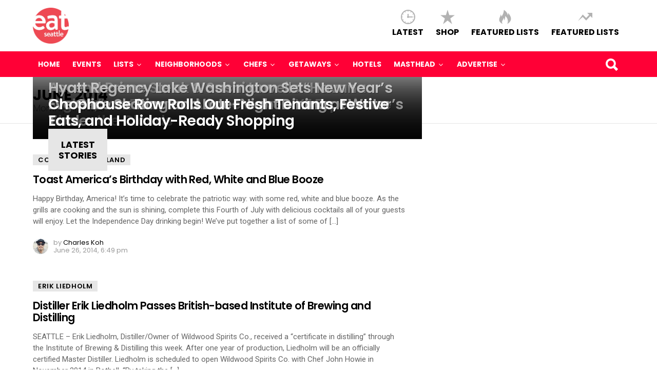

--- FILE ---
content_type: text/html; charset=UTF-8
request_url: https://www.eatinseattle.com/2014/06/
body_size: 24106
content:
<!DOCTYPE html>
<!--[if IE 7]>
<html class="no-js lt-ie10 lt-ie9 lt-ie8" id="ie7" lang="en-US"><![endif]-->
<!--[if IE 8]>
<html class="no-js lt-ie10 lt-ie9" id="ie8" lang="en-US"><![endif]-->
<!--[if IE 9]>
<html class="no-js lt-ie10" id="ie9" lang="en-US"><![endif]-->
<!--[if !IE]><!-->
<html class="no-js" lang="en-US"><!--<![endif]-->
<head>
	<meta charset="UTF-8"/>
	<link rel="profile" href="https://gmpg.org/xfn/11"/>
	<link rel="pingback" href="https://www.eatinseattle.com/xmlrpc.php"/>

	<meta name='robots' content='noindex, follow' />

<meta name="viewport" content="initial-scale=1.0, width=device-width" />

	<!-- This site is optimized with the Yoast SEO plugin v26.5 - https://yoast.com/wordpress/plugins/seo/ -->
	<title>June 2014 - EatSeattle</title>
	<meta property="og:locale" content="en_US" />
	<meta property="og:type" content="website" />
	<meta property="og:title" content="June 2014 - EatSeattle" />
	<meta property="og:url" content="https://www.eatinseattle.com/2014/06/" />
	<meta property="og:site_name" content="EatSeattle" />
	<meta property="og:image" content="https://www.eatinseattle.com/wp-content/uploads/2023/11/es.png" />
	<meta property="og:image:width" content="1200" />
	<meta property="og:image:height" content="675" />
	<meta property="og:image:type" content="image/png" />
	<meta name="twitter:card" content="summary_large_image" />
	<script type="application/ld+json" class="yoast-schema-graph">{"@context":"https://schema.org","@graph":[{"@type":"CollectionPage","@id":"https://www.eatinseattle.com/2014/06/","url":"https://www.eatinseattle.com/2014/06/","name":"June 2014 - EatSeattle","isPartOf":{"@id":"https://www.eatinseattle.com/#website"},"breadcrumb":{"@id":"https://www.eatinseattle.com/2014/06/#breadcrumb"},"inLanguage":"en-US"},{"@type":"BreadcrumbList","@id":"https://www.eatinseattle.com/2014/06/#breadcrumb","itemListElement":[{"@type":"ListItem","position":1,"name":"Home","item":"https://www.eatinseattle.com/"},{"@type":"ListItem","position":2,"name":"Archives for June 2014"}]},{"@type":"WebSite","@id":"https://www.eatinseattle.com/#website","url":"https://www.eatinseattle.com/","name":"EatSeattle","description":"EatSeattle is a leading food and lifestyle publication that showcases restaurants news, reviews, and eye-catching photography in the Pacific Northwest.","potentialAction":[{"@type":"SearchAction","target":{"@type":"EntryPoint","urlTemplate":"https://www.eatinseattle.com/?s={search_term_string}"},"query-input":{"@type":"PropertyValueSpecification","valueRequired":true,"valueName":"search_term_string"}}],"inLanguage":"en-US"}]}</script>
	<!-- / Yoast SEO plugin. -->


<link rel='dns-prefetch' href='//platform-api.sharethis.com' />
<link rel='dns-prefetch' href='//fonts.googleapis.com' />
<link rel="alternate" type="application/rss+xml" title="EatSeattle &raquo; Feed" href="https://www.eatinseattle.com/feed/" />
<link rel="alternate" type="application/rss+xml" title="EatSeattle &raquo; Comments Feed" href="https://www.eatinseattle.com/comments/feed/" />
<script type="text/javascript" id="wpp-js" src="https://www.eatinseattle.com/wp-content/plugins/wordpress-popular-posts/assets/js/wpp.min.js?ver=7.3.6" data-sampling="0" data-sampling-rate="100" data-api-url="https://www.eatinseattle.com/wp-json/wordpress-popular-posts" data-post-id="0" data-token="46a747c89b" data-lang="0" data-debug="0"></script>
<style id='wp-img-auto-sizes-contain-inline-css' type='text/css'>
img:is([sizes=auto i],[sizes^="auto," i]){contain-intrinsic-size:3000px 1500px}
/*# sourceURL=wp-img-auto-sizes-contain-inline-css */
</style>
<link rel='stylesheet' id='givewp-campaign-blocks-fonts-css' href='https://fonts.googleapis.com/css2?family=Inter%3Awght%40400%3B500%3B600%3B700&#038;display=swap&#038;ver=6.9' type='text/css' media='all' />
<style id='wp-emoji-styles-inline-css' type='text/css'>

	img.wp-smiley, img.emoji {
		display: inline !important;
		border: none !important;
		box-shadow: none !important;
		height: 1em !important;
		width: 1em !important;
		margin: 0 0.07em !important;
		vertical-align: -0.1em !important;
		background: none !important;
		padding: 0 !important;
	}
/*# sourceURL=wp-emoji-styles-inline-css */
</style>
<style id='wp-block-library-inline-css' type='text/css'>
:root{--wp-block-synced-color:#7a00df;--wp-block-synced-color--rgb:122,0,223;--wp-bound-block-color:var(--wp-block-synced-color);--wp-editor-canvas-background:#ddd;--wp-admin-theme-color:#007cba;--wp-admin-theme-color--rgb:0,124,186;--wp-admin-theme-color-darker-10:#006ba1;--wp-admin-theme-color-darker-10--rgb:0,107,160.5;--wp-admin-theme-color-darker-20:#005a87;--wp-admin-theme-color-darker-20--rgb:0,90,135;--wp-admin-border-width-focus:2px}@media (min-resolution:192dpi){:root{--wp-admin-border-width-focus:1.5px}}.wp-element-button{cursor:pointer}:root .has-very-light-gray-background-color{background-color:#eee}:root .has-very-dark-gray-background-color{background-color:#313131}:root .has-very-light-gray-color{color:#eee}:root .has-very-dark-gray-color{color:#313131}:root .has-vivid-green-cyan-to-vivid-cyan-blue-gradient-background{background:linear-gradient(135deg,#00d084,#0693e3)}:root .has-purple-crush-gradient-background{background:linear-gradient(135deg,#34e2e4,#4721fb 50%,#ab1dfe)}:root .has-hazy-dawn-gradient-background{background:linear-gradient(135deg,#faaca8,#dad0ec)}:root .has-subdued-olive-gradient-background{background:linear-gradient(135deg,#fafae1,#67a671)}:root .has-atomic-cream-gradient-background{background:linear-gradient(135deg,#fdd79a,#004a59)}:root .has-nightshade-gradient-background{background:linear-gradient(135deg,#330968,#31cdcf)}:root .has-midnight-gradient-background{background:linear-gradient(135deg,#020381,#2874fc)}:root{--wp--preset--font-size--normal:16px;--wp--preset--font-size--huge:42px}.has-regular-font-size{font-size:1em}.has-larger-font-size{font-size:2.625em}.has-normal-font-size{font-size:var(--wp--preset--font-size--normal)}.has-huge-font-size{font-size:var(--wp--preset--font-size--huge)}.has-text-align-center{text-align:center}.has-text-align-left{text-align:left}.has-text-align-right{text-align:right}.has-fit-text{white-space:nowrap!important}#end-resizable-editor-section{display:none}.aligncenter{clear:both}.items-justified-left{justify-content:flex-start}.items-justified-center{justify-content:center}.items-justified-right{justify-content:flex-end}.items-justified-space-between{justify-content:space-between}.screen-reader-text{border:0;clip-path:inset(50%);height:1px;margin:-1px;overflow:hidden;padding:0;position:absolute;width:1px;word-wrap:normal!important}.screen-reader-text:focus{background-color:#ddd;clip-path:none;color:#444;display:block;font-size:1em;height:auto;left:5px;line-height:normal;padding:15px 23px 14px;text-decoration:none;top:5px;width:auto;z-index:100000}html :where(.has-border-color){border-style:solid}html :where([style*=border-top-color]){border-top-style:solid}html :where([style*=border-right-color]){border-right-style:solid}html :where([style*=border-bottom-color]){border-bottom-style:solid}html :where([style*=border-left-color]){border-left-style:solid}html :where([style*=border-width]){border-style:solid}html :where([style*=border-top-width]){border-top-style:solid}html :where([style*=border-right-width]){border-right-style:solid}html :where([style*=border-bottom-width]){border-bottom-style:solid}html :where([style*=border-left-width]){border-left-style:solid}html :where(img[class*=wp-image-]){height:auto;max-width:100%}:where(figure){margin:0 0 1em}html :where(.is-position-sticky){--wp-admin--admin-bar--position-offset:var(--wp-admin--admin-bar--height,0px)}@media screen and (max-width:600px){html :where(.is-position-sticky){--wp-admin--admin-bar--position-offset:0px}}

/*# sourceURL=wp-block-library-inline-css */
</style><style id='global-styles-inline-css' type='text/css'>
:root{--wp--preset--aspect-ratio--square: 1;--wp--preset--aspect-ratio--4-3: 4/3;--wp--preset--aspect-ratio--3-4: 3/4;--wp--preset--aspect-ratio--3-2: 3/2;--wp--preset--aspect-ratio--2-3: 2/3;--wp--preset--aspect-ratio--16-9: 16/9;--wp--preset--aspect-ratio--9-16: 9/16;--wp--preset--color--black: #000000;--wp--preset--color--cyan-bluish-gray: #abb8c3;--wp--preset--color--white: #ffffff;--wp--preset--color--pale-pink: #f78da7;--wp--preset--color--vivid-red: #cf2e2e;--wp--preset--color--luminous-vivid-orange: #ff6900;--wp--preset--color--luminous-vivid-amber: #fcb900;--wp--preset--color--light-green-cyan: #7bdcb5;--wp--preset--color--vivid-green-cyan: #00d084;--wp--preset--color--pale-cyan-blue: #8ed1fc;--wp--preset--color--vivid-cyan-blue: #0693e3;--wp--preset--color--vivid-purple: #9b51e0;--wp--preset--gradient--vivid-cyan-blue-to-vivid-purple: linear-gradient(135deg,rgb(6,147,227) 0%,rgb(155,81,224) 100%);--wp--preset--gradient--light-green-cyan-to-vivid-green-cyan: linear-gradient(135deg,rgb(122,220,180) 0%,rgb(0,208,130) 100%);--wp--preset--gradient--luminous-vivid-amber-to-luminous-vivid-orange: linear-gradient(135deg,rgb(252,185,0) 0%,rgb(255,105,0) 100%);--wp--preset--gradient--luminous-vivid-orange-to-vivid-red: linear-gradient(135deg,rgb(255,105,0) 0%,rgb(207,46,46) 100%);--wp--preset--gradient--very-light-gray-to-cyan-bluish-gray: linear-gradient(135deg,rgb(238,238,238) 0%,rgb(169,184,195) 100%);--wp--preset--gradient--cool-to-warm-spectrum: linear-gradient(135deg,rgb(74,234,220) 0%,rgb(151,120,209) 20%,rgb(207,42,186) 40%,rgb(238,44,130) 60%,rgb(251,105,98) 80%,rgb(254,248,76) 100%);--wp--preset--gradient--blush-light-purple: linear-gradient(135deg,rgb(255,206,236) 0%,rgb(152,150,240) 100%);--wp--preset--gradient--blush-bordeaux: linear-gradient(135deg,rgb(254,205,165) 0%,rgb(254,45,45) 50%,rgb(107,0,62) 100%);--wp--preset--gradient--luminous-dusk: linear-gradient(135deg,rgb(255,203,112) 0%,rgb(199,81,192) 50%,rgb(65,88,208) 100%);--wp--preset--gradient--pale-ocean: linear-gradient(135deg,rgb(255,245,203) 0%,rgb(182,227,212) 50%,rgb(51,167,181) 100%);--wp--preset--gradient--electric-grass: linear-gradient(135deg,rgb(202,248,128) 0%,rgb(113,206,126) 100%);--wp--preset--gradient--midnight: linear-gradient(135deg,rgb(2,3,129) 0%,rgb(40,116,252) 100%);--wp--preset--font-size--small: 13px;--wp--preset--font-size--medium: 20px;--wp--preset--font-size--large: 36px;--wp--preset--font-size--x-large: 42px;--wp--preset--spacing--20: 0.44rem;--wp--preset--spacing--30: 0.67rem;--wp--preset--spacing--40: 1rem;--wp--preset--spacing--50: 1.5rem;--wp--preset--spacing--60: 2.25rem;--wp--preset--spacing--70: 3.38rem;--wp--preset--spacing--80: 5.06rem;--wp--preset--shadow--natural: 6px 6px 9px rgba(0, 0, 0, 0.2);--wp--preset--shadow--deep: 12px 12px 50px rgba(0, 0, 0, 0.4);--wp--preset--shadow--sharp: 6px 6px 0px rgba(0, 0, 0, 0.2);--wp--preset--shadow--outlined: 6px 6px 0px -3px rgb(255, 255, 255), 6px 6px rgb(0, 0, 0);--wp--preset--shadow--crisp: 6px 6px 0px rgb(0, 0, 0);}:where(.is-layout-flex){gap: 0.5em;}:where(.is-layout-grid){gap: 0.5em;}body .is-layout-flex{display: flex;}.is-layout-flex{flex-wrap: wrap;align-items: center;}.is-layout-flex > :is(*, div){margin: 0;}body .is-layout-grid{display: grid;}.is-layout-grid > :is(*, div){margin: 0;}:where(.wp-block-columns.is-layout-flex){gap: 2em;}:where(.wp-block-columns.is-layout-grid){gap: 2em;}:where(.wp-block-post-template.is-layout-flex){gap: 1.25em;}:where(.wp-block-post-template.is-layout-grid){gap: 1.25em;}.has-black-color{color: var(--wp--preset--color--black) !important;}.has-cyan-bluish-gray-color{color: var(--wp--preset--color--cyan-bluish-gray) !important;}.has-white-color{color: var(--wp--preset--color--white) !important;}.has-pale-pink-color{color: var(--wp--preset--color--pale-pink) !important;}.has-vivid-red-color{color: var(--wp--preset--color--vivid-red) !important;}.has-luminous-vivid-orange-color{color: var(--wp--preset--color--luminous-vivid-orange) !important;}.has-luminous-vivid-amber-color{color: var(--wp--preset--color--luminous-vivid-amber) !important;}.has-light-green-cyan-color{color: var(--wp--preset--color--light-green-cyan) !important;}.has-vivid-green-cyan-color{color: var(--wp--preset--color--vivid-green-cyan) !important;}.has-pale-cyan-blue-color{color: var(--wp--preset--color--pale-cyan-blue) !important;}.has-vivid-cyan-blue-color{color: var(--wp--preset--color--vivid-cyan-blue) !important;}.has-vivid-purple-color{color: var(--wp--preset--color--vivid-purple) !important;}.has-black-background-color{background-color: var(--wp--preset--color--black) !important;}.has-cyan-bluish-gray-background-color{background-color: var(--wp--preset--color--cyan-bluish-gray) !important;}.has-white-background-color{background-color: var(--wp--preset--color--white) !important;}.has-pale-pink-background-color{background-color: var(--wp--preset--color--pale-pink) !important;}.has-vivid-red-background-color{background-color: var(--wp--preset--color--vivid-red) !important;}.has-luminous-vivid-orange-background-color{background-color: var(--wp--preset--color--luminous-vivid-orange) !important;}.has-luminous-vivid-amber-background-color{background-color: var(--wp--preset--color--luminous-vivid-amber) !important;}.has-light-green-cyan-background-color{background-color: var(--wp--preset--color--light-green-cyan) !important;}.has-vivid-green-cyan-background-color{background-color: var(--wp--preset--color--vivid-green-cyan) !important;}.has-pale-cyan-blue-background-color{background-color: var(--wp--preset--color--pale-cyan-blue) !important;}.has-vivid-cyan-blue-background-color{background-color: var(--wp--preset--color--vivid-cyan-blue) !important;}.has-vivid-purple-background-color{background-color: var(--wp--preset--color--vivid-purple) !important;}.has-black-border-color{border-color: var(--wp--preset--color--black) !important;}.has-cyan-bluish-gray-border-color{border-color: var(--wp--preset--color--cyan-bluish-gray) !important;}.has-white-border-color{border-color: var(--wp--preset--color--white) !important;}.has-pale-pink-border-color{border-color: var(--wp--preset--color--pale-pink) !important;}.has-vivid-red-border-color{border-color: var(--wp--preset--color--vivid-red) !important;}.has-luminous-vivid-orange-border-color{border-color: var(--wp--preset--color--luminous-vivid-orange) !important;}.has-luminous-vivid-amber-border-color{border-color: var(--wp--preset--color--luminous-vivid-amber) !important;}.has-light-green-cyan-border-color{border-color: var(--wp--preset--color--light-green-cyan) !important;}.has-vivid-green-cyan-border-color{border-color: var(--wp--preset--color--vivid-green-cyan) !important;}.has-pale-cyan-blue-border-color{border-color: var(--wp--preset--color--pale-cyan-blue) !important;}.has-vivid-cyan-blue-border-color{border-color: var(--wp--preset--color--vivid-cyan-blue) !important;}.has-vivid-purple-border-color{border-color: var(--wp--preset--color--vivid-purple) !important;}.has-vivid-cyan-blue-to-vivid-purple-gradient-background{background: var(--wp--preset--gradient--vivid-cyan-blue-to-vivid-purple) !important;}.has-light-green-cyan-to-vivid-green-cyan-gradient-background{background: var(--wp--preset--gradient--light-green-cyan-to-vivid-green-cyan) !important;}.has-luminous-vivid-amber-to-luminous-vivid-orange-gradient-background{background: var(--wp--preset--gradient--luminous-vivid-amber-to-luminous-vivid-orange) !important;}.has-luminous-vivid-orange-to-vivid-red-gradient-background{background: var(--wp--preset--gradient--luminous-vivid-orange-to-vivid-red) !important;}.has-very-light-gray-to-cyan-bluish-gray-gradient-background{background: var(--wp--preset--gradient--very-light-gray-to-cyan-bluish-gray) !important;}.has-cool-to-warm-spectrum-gradient-background{background: var(--wp--preset--gradient--cool-to-warm-spectrum) !important;}.has-blush-light-purple-gradient-background{background: var(--wp--preset--gradient--blush-light-purple) !important;}.has-blush-bordeaux-gradient-background{background: var(--wp--preset--gradient--blush-bordeaux) !important;}.has-luminous-dusk-gradient-background{background: var(--wp--preset--gradient--luminous-dusk) !important;}.has-pale-ocean-gradient-background{background: var(--wp--preset--gradient--pale-ocean) !important;}.has-electric-grass-gradient-background{background: var(--wp--preset--gradient--electric-grass) !important;}.has-midnight-gradient-background{background: var(--wp--preset--gradient--midnight) !important;}.has-small-font-size{font-size: var(--wp--preset--font-size--small) !important;}.has-medium-font-size{font-size: var(--wp--preset--font-size--medium) !important;}.has-large-font-size{font-size: var(--wp--preset--font-size--large) !important;}.has-x-large-font-size{font-size: var(--wp--preset--font-size--x-large) !important;}
/*# sourceURL=global-styles-inline-css */
</style>

<style id='classic-theme-styles-inline-css' type='text/css'>
/*! This file is auto-generated */
.wp-block-button__link{color:#fff;background-color:#32373c;border-radius:9999px;box-shadow:none;text-decoration:none;padding:calc(.667em + 2px) calc(1.333em + 2px);font-size:1.125em}.wp-block-file__button{background:#32373c;color:#fff;text-decoration:none}
/*# sourceURL=/wp-includes/css/classic-themes.min.css */
</style>
<link rel='stylesheet' id='contact-form-7-css' href='https://www.eatinseattle.com/wp-content/plugins/contact-form-7/includes/css/styles.css?ver=6.1.4' type='text/css' media='all' />
<link rel='stylesheet' id='finalTilesGallery_stylesheet-css' href='https://www.eatinseattle.com/wp-content/plugins/final-tiles-grid-gallery-lite/scripts/ftg.css?ver=3.6.7' type='text/css' media='all' />
<link rel='stylesheet' id='fontawesome_stylesheet-css' href='https://www.eatinseattle.com/wp-content/plugins/final-tiles-grid-gallery-lite/fonts/font-awesome/css/font-awesome.min.css?ver=8909b60c52cfc77974ef946384d2a205' type='text/css' media='all' />
<link rel='stylesheet' id='bwg_fonts-css' href='https://www.eatinseattle.com/wp-content/plugins/photo-gallery/css/bwg-fonts/fonts.css?ver=0.0.1' type='text/css' media='all' />
<link rel='stylesheet' id='sumoselect-css' href='https://www.eatinseattle.com/wp-content/plugins/photo-gallery/css/sumoselect.min.css?ver=3.4.6' type='text/css' media='all' />
<link rel='stylesheet' id='mCustomScrollbar-css' href='https://www.eatinseattle.com/wp-content/plugins/photo-gallery/css/jquery.mCustomScrollbar.min.css?ver=3.1.5' type='text/css' media='all' />
<link rel='stylesheet' id='bwg_frontend-css' href='https://www.eatinseattle.com/wp-content/plugins/photo-gallery/css/styles.min.css?ver=1.8.35' type='text/css' media='all' />
<link rel='stylesheet' id='give-styles-css' href='https://www.eatinseattle.com/wp-content/plugins/give/build/assets/dist/css/give.css?ver=4.13.2' type='text/css' media='all' />
<link rel='stylesheet' id='give-donation-summary-style-frontend-css' href='https://www.eatinseattle.com/wp-content/plugins/give/build/assets/dist/css/give-donation-summary.css?ver=4.13.2' type='text/css' media='all' />
<link rel='stylesheet' id='givewp-design-system-foundation-css' href='https://www.eatinseattle.com/wp-content/plugins/give/build/assets/dist/css/design-system/foundation.css?ver=1.2.0' type='text/css' media='all' />
<link rel='stylesheet' id='wordpress-popular-posts-css-css' href='https://www.eatinseattle.com/wp-content/plugins/wordpress-popular-posts/assets/css/wpp.css?ver=7.3.6' type='text/css' media='all' />
<link rel='stylesheet' id='g1-main-css' href='https://www.eatinseattle.com/wp-content/themes/bimber/css/main.css?ver=1.2' type='text/css' media='all' />
<link rel='stylesheet' id='bimber-poppins-css-css' href='https://fonts.googleapis.com/css?family=Poppins%3A400%2C300%2C500%2C600%2C700&#038;subset=latin%2Clatin-ext&#038;ver=6.9' type='text/css' media='all' />
<link rel='stylesheet' id='bimber-roboto-css-css' href='https://fonts.googleapis.com/css?family=Roboto%3A400%2C300%2C700&#038;subset=latin%2Clatin-ext&#038;ver=6.9' type='text/css' media='all' />
<link rel='stylesheet' id='bimber-bimbericons-css' href='https://www.eatinseattle.com/wp-content/themes/bimber/css/bimber/styles.css?ver=1.2' type='text/css' media='all' />
<link rel='stylesheet' id='bimber-print-css' href='https://www.eatinseattle.com/wp-content/themes/bimber/css/print.css?ver=1.2' type='text/css' media='print' />
<link rel='stylesheet' id='bimber-dynamic-style-css' href='https://www.eatinseattle.com/wp-content/uploads/dynamic-style.css?respondjs=no&#038;ver=1.2' type='text/css' media='all' />
<link rel='stylesheet' id='__EPYT__style-css' href='https://www.eatinseattle.com/wp-content/plugins/youtube-embed-plus/styles/ytprefs.min.css?ver=14.2.3.2' type='text/css' media='all' />
<style id='__EPYT__style-inline-css' type='text/css'>

                .epyt-gallery-thumb {
                        width: 33.333%;
                }
                
/*# sourceURL=__EPYT__style-inline-css */
</style>
<script type="text/javascript" src="https://www.eatinseattle.com/wp-includes/js/dist/hooks.min.js?ver=dd5603f07f9220ed27f1" id="wp-hooks-js"></script>
<script type="text/javascript" src="https://www.eatinseattle.com/wp-includes/js/dist/i18n.min.js?ver=c26c3dc7bed366793375" id="wp-i18n-js"></script>
<script type="text/javascript" id="wp-i18n-js-after">
/* <![CDATA[ */
wp.i18n.setLocaleData( { 'text direction\u0004ltr': [ 'ltr' ] } );
//# sourceURL=wp-i18n-js-after
/* ]]> */
</script>
<script type="text/javascript" src="https://www.eatinseattle.com/wp-includes/js/jquery/jquery.min.js?ver=3.7.1" id="jquery-core-js"></script>
<script type="text/javascript" src="https://www.eatinseattle.com/wp-includes/js/jquery/jquery-migrate.min.js?ver=3.4.1" id="jquery-migrate-js"></script>
<script type="text/javascript" src="https://www.eatinseattle.com/wp-content/plugins/photo-gallery/js/jquery.sumoselect.min.js?ver=3.4.6" id="sumoselect-js"></script>
<script type="text/javascript" src="https://www.eatinseattle.com/wp-content/plugins/photo-gallery/js/tocca.min.js?ver=2.0.9" id="bwg_mobile-js"></script>
<script type="text/javascript" src="https://www.eatinseattle.com/wp-content/plugins/photo-gallery/js/jquery.mCustomScrollbar.concat.min.js?ver=3.1.5" id="mCustomScrollbar-js"></script>
<script type="text/javascript" src="https://www.eatinseattle.com/wp-content/plugins/photo-gallery/js/jquery.fullscreen.min.js?ver=0.6.0" id="jquery-fullscreen-js"></script>
<script type="text/javascript" id="bwg_frontend-js-extra">
/* <![CDATA[ */
var bwg_objectsL10n = {"bwg_field_required":"field is required.","bwg_mail_validation":"This is not a valid email address.","bwg_search_result":"There are no images matching your search.","bwg_select_tag":"Select Tag","bwg_order_by":"Order By","bwg_search":"Search","bwg_show_ecommerce":"Show Ecommerce","bwg_hide_ecommerce":"Hide Ecommerce","bwg_show_comments":"Show Comments","bwg_hide_comments":"Hide Comments","bwg_restore":"Restore","bwg_maximize":"Maximize","bwg_fullscreen":"Fullscreen","bwg_exit_fullscreen":"Exit Fullscreen","bwg_search_tag":"SEARCH...","bwg_tag_no_match":"No tags found","bwg_all_tags_selected":"All tags selected","bwg_tags_selected":"tags selected","play":"Play","pause":"Pause","is_pro":"","bwg_play":"Play","bwg_pause":"Pause","bwg_hide_info":"Hide info","bwg_show_info":"Show info","bwg_hide_rating":"Hide rating","bwg_show_rating":"Show rating","ok":"Ok","cancel":"Cancel","select_all":"Select all","lazy_load":"0","lazy_loader":"https://www.eatinseattle.com/wp-content/plugins/photo-gallery/images/ajax_loader.png","front_ajax":"0","bwg_tag_see_all":"see all tags","bwg_tag_see_less":"see less tags"};
//# sourceURL=bwg_frontend-js-extra
/* ]]> */
</script>
<script type="text/javascript" src="https://www.eatinseattle.com/wp-content/plugins/photo-gallery/js/scripts.min.js?ver=1.8.35" id="bwg_frontend-js"></script>
<script type="text/javascript" id="give-js-extra">
/* <![CDATA[ */
var give_global_vars = {"ajaxurl":"https://www.eatinseattle.com/wp-admin/admin-ajax.php","checkout_nonce":"5c65155255","currency":"USD","currency_sign":"$","currency_pos":"before","thousands_separator":",","decimal_separator":".","no_gateway":"Please select a payment method.","bad_minimum":"The minimum custom donation amount for this form is","bad_maximum":"The maximum custom donation amount for this form is","general_loading":"Loading...","purchase_loading":"Please Wait...","textForOverlayScreen":"\u003Ch3\u003EProcessing...\u003C/h3\u003E\u003Cp\u003EThis will only take a second!\u003C/p\u003E","number_decimals":"0","is_test_mode":"","give_version":"4.13.2","magnific_options":{"main_class":"give-modal","close_on_bg_click":false},"form_translation":{"payment-mode":"Please select payment mode.","give_first":"Please enter your first name.","give_last":"Please enter your last name.","give_email":"Please enter a valid email address.","give_user_login":"Invalid email address or username.","give_user_pass":"Enter a password.","give_user_pass_confirm":"Enter the password confirmation.","give_agree_to_terms":"You must agree to the terms and conditions."},"confirm_email_sent_message":"Please check your email and click on the link to access your complete donation history.","ajax_vars":{"ajaxurl":"https://www.eatinseattle.com/wp-admin/admin-ajax.php","ajaxNonce":"4bbdb37576","loading":"Loading","select_option":"Please select an option","default_gateway":"paypal","permalinks":"1","number_decimals":0},"cookie_hash":"e1305b9743d4235217f1c58f2dc7e904","session_nonce_cookie_name":"wp-give_session_reset_nonce_e1305b9743d4235217f1c58f2dc7e904","session_cookie_name":"wp-give_session_e1305b9743d4235217f1c58f2dc7e904","delete_session_nonce_cookie":"0"};
var giveApiSettings = {"root":"https://www.eatinseattle.com/wp-json/give-api/v2/","rest_base":"give-api/v2"};
//# sourceURL=give-js-extra
/* ]]> */
</script>
<script type="text/javascript" src="https://www.eatinseattle.com/wp-content/plugins/give/build/assets/dist/js/give.js?ver=8540f4f50a2032d9c5b5" id="give-js"></script>
<script type="text/javascript" src="https://www.eatinseattle.com/wp-content/themes/bimber/js/modernizr/modernizr-custom.min.js?ver=3.3.0" id="modernizr-js"></script>
<script type="text/javascript" src="//platform-api.sharethis.com/js/sharethis.js#source=googleanalytics-wordpress#product=ga&amp;property=5fa1f6f8b3757700196c947a" id="googleanalytics-platform-sharethis-js"></script>
<script type="text/javascript" id="__ytprefs__-js-extra">
/* <![CDATA[ */
var _EPYT_ = {"ajaxurl":"https://www.eatinseattle.com/wp-admin/admin-ajax.php","security":"450b18171f","gallery_scrolloffset":"20","eppathtoscripts":"https://www.eatinseattle.com/wp-content/plugins/youtube-embed-plus/scripts/","eppath":"https://www.eatinseattle.com/wp-content/plugins/youtube-embed-plus/","epresponsiveselector":"[\"iframe.__youtube_prefs_widget__\"]","epdovol":"1","version":"14.2.3.2","evselector":"iframe.__youtube_prefs__[src], iframe[src*=\"youtube.com/embed/\"], iframe[src*=\"youtube-nocookie.com/embed/\"]","ajax_compat":"","maxres_facade":"eager","ytapi_load":"light","pause_others":"","stopMobileBuffer":"1","facade_mode":"","not_live_on_channel":""};
//# sourceURL=__ytprefs__-js-extra
/* ]]> */
</script>
<script type="text/javascript" src="https://www.eatinseattle.com/wp-content/plugins/youtube-embed-plus/scripts/ytprefs.min.js?ver=14.2.3.2" id="__ytprefs__-js"></script>
<link rel="https://api.w.org/" href="https://www.eatinseattle.com/wp-json/" /><link rel="EditURI" type="application/rsd+xml" title="RSD" href="https://www.eatinseattle.com/xmlrpc.php?rsd" />
<style type="text/css">
.feedzy-rss-link-icon:after {
	content: url("https://www.eatinseattle.com/wp-content/plugins/feedzy-rss-feeds/img/external-link.png");
	margin-left: 3px;
}
</style>
		<meta name="generator" content="Give v4.13.2" />
            <style id="wpp-loading-animation-styles">@-webkit-keyframes bgslide{from{background-position-x:0}to{background-position-x:-200%}}@keyframes bgslide{from{background-position-x:0}to{background-position-x:-200%}}.wpp-widget-block-placeholder,.wpp-shortcode-placeholder{margin:0 auto;width:60px;height:3px;background:#dd3737;background:linear-gradient(90deg,#dd3737 0%,#571313 10%,#dd3737 100%);background-size:200% auto;border-radius:3px;-webkit-animation:bgslide 1s infinite linear;animation:bgslide 1s infinite linear}</style>
            <link rel="icon" href="https://www.eatinseattle.com/wp-content/uploads/2016/05/cropped-eat-red-32x32.png" sizes="32x32" />
<link rel="icon" href="https://www.eatinseattle.com/wp-content/uploads/2016/05/cropped-eat-red-192x192.png" sizes="192x192" />
<link rel="apple-touch-icon" href="https://www.eatinseattle.com/wp-content/uploads/2016/05/cropped-eat-red-180x180.png" />
<meta name="msapplication-TileImage" content="https://www.eatinseattle.com/wp-content/uploads/2016/05/cropped-eat-red-270x270.png" />
</head>

<body data-rsssl=1 class="archive date wp-theme-bimber g1-layout-stretched g1-hoverable" itemscope itemtype="http://schema.org/WebPage">

<div class="g1-body-inner">

	<div id="page">
		

		

		<div class="g1-header g1-row g1-row-layout-page">
			<div class="g1-row-inner">
				<div class="g1-column">
					
<div class="g1-id" itemscope itemtype="http://schema.org/Organization">
				<p class="g1-mega g1-mega-2nd site-title">
			
			<a class="g1-logo-wrapper"
			   href="https://www.eatinseattle.com/" rel="home" itemprop="url">
									<img itemprop="logo" class="g1-logo g1-logo-default" width="70" height="50" src="https://www.eatinseattle.com/wp-content/uploads/2017/11/eatseattle-logo.png" srcset="https://www.eatinseattle.com/wp-content/uploads/2017/11/eatseattle-logo.png 2x,https://www.eatinseattle.com/wp-content/uploads/2017/11/eatseattle-logo.png 1x" alt="EatSeattle" />							</a>

				</p>

	</div>

											<nav class="g1-quick-nav">
							<ul class="g1-quick-nav-menu">
																	<li class="menu-item menu-item-type-g1-latest ">
										<a href="https://www.eatinseattle.com">Latest</a>
									</li>
								
																	<li class="menu-item menu-item-type-g1-popular ">
										<a href="https://www.eatinseattle.com/shop/">Shop</a>
									</li>
								
																	<li class="menu-item menu-item-type-g1-hot ">
										<a href="https://www.eatinseattle.com/bucket-list/">Featured Lists</a>
									</li>
								
																	<li class="menu-item menu-item-type-g1-trending ">
										<a href="https://www.eatinseattle.com/bucket-list/">Featured Lists</a>
									</li>
															</ul>
						</nav>
									</div>

			</div>
			<div class="g1-row-background"></div>
		</div>

		<div class="g1-row g1-row-layout-page g1-navbar">
			<div class="g1-row-inner">
				<div class="g1-column g1-dropable">
					<a class="g1-hamburger g1-hamburger-show" href="">
						<span class="g1-hamburger-icon"></span>
						<span class="g1-hamburger-label">Menu</span>
					</a>

					<!-- BEGIN .g1-primary-nav -->
					<nav id="g1-primary-nav" class="g1-primary-nav"><ul id="g1-primary-nav-menu" class=""><li id="menu-item-3169" class="menu-item menu-item-type-custom menu-item-object-custom menu-item-3169"><a href="https://eatinseattle.com">Home</a></li>
<li id="menu-item-3210" class="menu-item menu-item-type-taxonomy menu-item-object-category menu-item-3210"><a href="https://www.eatinseattle.com/category/events/">Events</a></li>
<li id="menu-item-3721" class="menu-item menu-item-type-post_type menu-item-object-page menu-item-has-children menu-item-3721"><a href="https://www.eatinseattle.com/bucket-list/">Lists</a>
<ul class="sub-menu">
	<li id="menu-item-5337" class="menu-item menu-item-type-post_type menu-item-object-page menu-item-5337"><a href="https://www.eatinseattle.com/rooftop-bars/">Rooftops List</a></li>
	<li id="menu-item-3771" class="menu-item menu-item-type-post_type menu-item-object-post menu-item-3771"><a href="https://www.eatinseattle.com/2016/06/06/ultimate-seattle-food-bucket-list/">Ultimate Seattle Food Bucket List</a></li>
	<li id="menu-item-3789" class="menu-item menu-item-type-post_type menu-item-object-post menu-item-3789"><a href="https://www.eatinseattle.com/2016/06/08/ultimate-seattle-do-see-bucket-list/">Top 100 Things to Do and See in Seattle</a></li>
	<li id="menu-item-4439" class="menu-item menu-item-type-post_type menu-item-object-post menu-item-4439"><a href="https://www.eatinseattle.com/2016/07/13/best-things-to-do-and-eat-on-alki-beach-seattle-bucket-list/">Alki Beach Bucket List</a></li>
	<li id="menu-item-4722" class="menu-item menu-item-type-post_type menu-item-object-post menu-item-4722"><a href="https://www.eatinseattle.com/2016/11/30/20-adventures-to-knock-off-your-kamloops-bucket-list/">20 Adventures to Knock off your Kamloops Bucket List</a></li>
</ul>
</li>
<li id="menu-item-5843" class="menu-item menu-item-type-post_type menu-item-object-page menu-item-has-children menu-item-5843"><a href="https://www.eatinseattle.com/citydirectory/">Neighborhoods</a>
<ul class="sub-menu">
	<li id="menu-item-4458" class="menu-item menu-item-type-custom menu-item-object-custom menu-item-4458"><a href="https://moovitapp.com/tripplan?customerId=4720&#038;metroId=522&#038;lang=en">Find Bus Routes</a></li>
	<li id="menu-item-3284" class="menu-item menu-item-type-taxonomy menu-item-object-category menu-item-3284"><a href="https://www.eatinseattle.com/category/ballard/">Ballard</a></li>
	<li id="menu-item-3282" class="menu-item menu-item-type-taxonomy menu-item-object-category menu-item-3282"><a href="https://www.eatinseattle.com/category/bellevue/">bellevue</a></li>
	<li id="menu-item-3286" class="menu-item menu-item-type-taxonomy menu-item-object-category menu-item-3286"><a href="https://www.eatinseattle.com/category/belltown/">Belltown</a></li>
	<li id="menu-item-3283" class="menu-item menu-item-type-taxonomy menu-item-object-category menu-item-3283"><a href="https://www.eatinseattle.com/category/capitol-hill/">Capitol Hill</a></li>
	<li id="menu-item-3285" class="menu-item menu-item-type-taxonomy menu-item-object-category menu-item-3285"><a href="https://www.eatinseattle.com/category/downtown-bellevue/">Downtown Bellevue</a></li>
	<li id="menu-item-3294" class="menu-item menu-item-type-taxonomy menu-item-object-category menu-item-3294"><a href="https://www.eatinseattle.com/category/downtown-seattle/">Downtown Seattle</a></li>
	<li id="menu-item-3306" class="menu-item menu-item-type-taxonomy menu-item-object-category menu-item-3306"><a href="https://www.eatinseattle.com/category/edmonds/">Edmonds</a></li>
	<li id="menu-item-3291" class="menu-item menu-item-type-taxonomy menu-item-object-category menu-item-3291"><a href="https://www.eatinseattle.com/category/fremont/">Fremont</a></li>
	<li id="menu-item-3305" class="menu-item menu-item-type-taxonomy menu-item-object-category menu-item-3305"><a href="https://www.eatinseattle.com/category/greenwood/">Greenwood</a></li>
	<li id="menu-item-3300" class="menu-item menu-item-type-taxonomy menu-item-object-category menu-item-3300"><a href="https://www.eatinseattle.com/category/issaquah/">Issaquah</a></li>
	<li id="menu-item-3303" class="menu-item menu-item-type-taxonomy menu-item-object-category menu-item-3303"><a href="https://www.eatinseattle.com/category/kent/">Kent</a></li>
	<li id="menu-item-3287" class="menu-item menu-item-type-taxonomy menu-item-object-category menu-item-3287"><a href="https://www.eatinseattle.com/category/kirkland/">Kirkland</a></li>
	<li id="menu-item-3302" class="menu-item menu-item-type-taxonomy menu-item-object-category menu-item-3302"><a href="https://www.eatinseattle.com/category/lake-union/">Lake Union</a></li>
	<li id="menu-item-3297" class="menu-item menu-item-type-taxonomy menu-item-object-category menu-item-3297"><a href="https://www.eatinseattle.com/category/madrona/">Madrona</a></li>
	<li id="menu-item-3307" class="menu-item menu-item-type-taxonomy menu-item-object-category menu-item-3307"><a href="https://www.eatinseattle.com/category/magnolia/">Magnolia</a></li>
	<li id="menu-item-3298" class="menu-item menu-item-type-taxonomy menu-item-object-category menu-item-3298"><a href="https://www.eatinseattle.com/category/portland/">Portland</a></li>
	<li id="menu-item-3295" class="menu-item menu-item-type-taxonomy menu-item-object-category menu-item-3295"><a href="https://www.eatinseattle.com/category/redmond/">Redmond</a></li>
	<li id="menu-item-3281" class="menu-item menu-item-type-taxonomy menu-item-object-category menu-item-3281"><a href="https://www.eatinseattle.com/category/seattle/">Seattle</a></li>
	<li id="menu-item-3308" class="menu-item menu-item-type-taxonomy menu-item-object-category menu-item-3308"><a href="https://www.eatinseattle.com/category/shoreline/">Shoreline</a></li>
	<li id="menu-item-3289" class="menu-item menu-item-type-taxonomy menu-item-object-category menu-item-3289"><a href="https://www.eatinseattle.com/category/south-lake-union/">South Lake Union</a></li>
	<li id="menu-item-3293" class="menu-item menu-item-type-taxonomy menu-item-object-category menu-item-3293"><a href="https://www.eatinseattle.com/category/tukwila/">Tukwila</a></li>
	<li id="menu-item-3290" class="menu-item menu-item-type-taxonomy menu-item-object-category menu-item-3290"><a href="https://www.eatinseattle.com/category/queen-anne/">Queen Anne</a></li>
	<li id="menu-item-3292" class="menu-item menu-item-type-taxonomy menu-item-object-category menu-item-3292"><a href="https://www.eatinseattle.com/category/wallingford/">Wallingford</a></li>
	<li id="menu-item-3301" class="menu-item menu-item-type-taxonomy menu-item-object-category menu-item-3301"><a href="https://www.eatinseattle.com/category/west-seattle/">West Seattle</a></li>
	<li id="menu-item-3296" class="menu-item menu-item-type-taxonomy menu-item-object-category menu-item-3296"><a href="https://www.eatinseattle.com/category/whistler/">Whistler</a></li>
	<li id="menu-item-3288" class="menu-item menu-item-type-taxonomy menu-item-object-category menu-item-3288"><a href="https://www.eatinseattle.com/category/woodinville/">Woodinville</a></li>
	<li id="menu-item-3304" class="menu-item menu-item-type-taxonomy menu-item-object-category menu-item-3304"><a href="https://www.eatinseattle.com/category/university-district/">University District</a></li>
	<li id="menu-item-3299" class="menu-item menu-item-type-taxonomy menu-item-object-category menu-item-3299"><a href="https://www.eatinseattle.com/category/yakima/">Yakima</a></li>
</ul>
</li>
<li id="menu-item-3171" class="menu-item menu-item-type-taxonomy menu-item-object-category menu-item-has-children menu-item-3171"><a href="https://www.eatinseattle.com/category/chef/">Chefs</a>
<ul class="sub-menu">
	<li id="menu-item-3172" class="menu-item menu-item-type-taxonomy menu-item-object-category menu-item-3172"><a href="https://www.eatinseattle.com/category/chef-dan-gilmore/">Dan Gilmore</a></li>
	<li id="menu-item-3178" class="menu-item menu-item-type-taxonomy menu-item-object-category menu-item-3178"><a href="https://www.eatinseattle.com/category/ethan-stowell/">Ethan Stowell</a></li>
	<li id="menu-item-3173" class="menu-item menu-item-type-taxonomy menu-item-object-category menu-item-3173"><a href="https://www.eatinseattle.com/category/chef-jason-stoneburner/">Jason Stoneburner</a></li>
	<li id="menu-item-3345" class="menu-item menu-item-type-taxonomy menu-item-object-category menu-item-3345"><a href="https://www.eatinseattle.com/category/jason-wilson/">Jason Wilson</a></li>
	<li id="menu-item-3174" class="menu-item menu-item-type-taxonomy menu-item-object-category menu-item-3174"><a href="https://www.eatinseattle.com/category/chef-john-howie/">John Howie</a></li>
	<li id="menu-item-5874" class="menu-item menu-item-type-taxonomy menu-item-object-category menu-item-5874"><a href="https://www.eatinseattle.com/category/john-sundstrom/">John Sundstrom</a></li>
	<li id="menu-item-3182" class="menu-item menu-item-type-taxonomy menu-item-object-category menu-item-3182"><a href="https://www.eatinseattle.com/category/maria-hines/">Maria Hines</a></li>
	<li id="menu-item-3175" class="menu-item menu-item-type-taxonomy menu-item-object-category menu-item-3175"><a href="https://www.eatinseattle.com/category/chef-thierry-rautureau/">Thierry Rautureau</a></li>
</ul>
</li>
<li id="menu-item-3264" class="menu-item menu-item-type-taxonomy menu-item-object-category menu-item-has-children menu-item-3264"><a href="https://www.eatinseattle.com/category/weekend-getaways/">Getaways</a>
<ul class="sub-menu">
	<li id="menu-item-11035" class="menu-item menu-item-type-post_type menu-item-object-post menu-item-11035"><a href="https://www.eatinseattle.com/2020/02/12/big-white-ski-resort-is-a-skiiers-playground/">Big White Ski Resort is a Skiers Playground + Family Friendly</a></li>
	<li id="menu-item-5351" class="menu-item menu-item-type-taxonomy menu-item-object-category menu-item-has-children menu-item-5351"><a href="https://www.eatinseattle.com/category/bc/">BC</a>
	<ul class="sub-menu">
		<li id="menu-item-5533" class="menu-item menu-item-type-taxonomy menu-item-object-category menu-item-5533"><a href="https://www.eatinseattle.com/category/vancouver/">Vancouver</a></li>
		<li id="menu-item-6042" class="menu-item menu-item-type-taxonomy menu-item-object-category menu-item-6042"><a href="https://www.eatinseattle.com/category/victoria/">Victoria</a></li>
		<li id="menu-item-5352" class="menu-item menu-item-type-taxonomy menu-item-object-category menu-item-5352"><a href="https://www.eatinseattle.com/category/whistler/">Whistler</a></li>
	</ul>
</li>
	<li id="menu-item-5357" class="menu-item menu-item-type-taxonomy menu-item-object-category menu-item-5357"><a href="https://www.eatinseattle.com/category/napa-valley/">Napa Valley</a></li>
</ul>
</li>
<li id="menu-item-6739" class="menu-item menu-item-type-taxonomy menu-item-object-category menu-item-6739"><a href="https://www.eatinseattle.com/category/hotels/">Hotels</a></li>
<li id="menu-item-4271" class="menu-item menu-item-type-post_type menu-item-object-page menu-item-has-children menu-item-4271"><a href="https://www.eatinseattle.com/team/">Masthead</a>
<ul class="sub-menu">
	<li id="menu-item-6759" class="menu-item menu-item-type-custom menu-item-object-custom menu-item-6759"><a href="https://www.instawork.com/jobs/seattle-wa?utm_campaign=partner_pages&#038;utm_medium=web&#038;utm_source=eatseattle">Jobs</a></li>
</ul>
</li>
<li id="menu-item-4576" class="menu-item menu-item-type-post_type menu-item-object-page menu-item-has-children menu-item-4576"><a href="https://www.eatinseattle.com/advertise/">Advertise</a>
<ul class="sub-menu">
	<li id="menu-item-5388" class="menu-item menu-item-type-post_type menu-item-object-page menu-item-5388"><a href="https://www.eatinseattle.com/contribute/">Contribute</a></li>
</ul>
</li>
</ul></nav>					<!-- END .g1-primary-nav -->

					<!-- BEGIN .g1-user-nav -->
<!-- END .g1-user-nav -->

											<div class="g1-drop g1-drop-before g1-drop-the-search">
							<a class="g1-drop-toggle" href="#">
								<i class="bimber-icon bimber-icon-search"></i>Search								<span class="g1-drop-toggle-arrow"></span>
							</a>
							<div class="g1-drop-content">
								

<div role="search">
	<form method="get"
	      class="g1-searchform-tpl-default g1-form-s search-form"
	      action="https://www.eatinseattle.com/">
		<label>
			<span class="screen-reader-text">Search for:</span>
			<input type="search" class="search-field"
			       placeholder="Search &hellip;"
			       value="" name="s"
			       title="Search for:"/>
		</label>
		<input type="submit" class="search-submit"
		       value="Search"/>
	</form>
</div>
							</div>
						</div>
					
					

				</div><!-- .g1-column -->

			</div>
		</div>

		


	<div id="primary" class="g1-primary-max">
		<div id="content" role="main">

			<header class="g1-row g1-row-layout-page archive-header">
				<div class="g1-row-inner">
					<div class="g1-column">
													<h1 class="g1-alpha g1-alpha-2nd archive-title">June 2014</h1>
																			<h2 class="g1-delta g1-delta-3rd archive-subtitle">Monthly Archives</h2>
											</div>
				</div>
				<div class="g1-row-background"></div>
			</header>

			
<div class="g1-row g1-row-layout-page archive-body">
	<div class="g1-row-inner">

		<div id="primary" class="g1-column g1-column-2of3">

			
	<section class="archive-featured">
		
		<h2 class="g1-delta g1-delta-2nd archive-featured-title">Latest <span>stories</span></h2>
		<div class="g1-mosaic">
			
				
<article class="entry-tpl-tile entry-tpl-tile-xl g1-dark post-13358 post type-post status-publish format-standard has-post-thumbnail category-seattle" itemscope=""
                                                                            itemtype="http://schema.org/Article">
	
	<header class="entry-header">
		<div class="entry-before-title">
			
					</div>

		<h3 class="g1-gamma g1lg-alpha g1-gamma-1st entry-title"><a href="https://www.eatinseattle.com/2025/12/12/ascend-prime-steak-sushi-unveils-havana-nights-an-elevated-all-inclusive-nye-experience-above-the-clouds/" rel="bookmark">Ascend Prime Steak &amp; Sushi Unveils “Havana Nights,” an Elevated All-Inclusive NYE Experience Above the Clouds</a></h3>	</header>
</article>

			
				
<article class="entry-tpl-tile entry-tpl-tile-xl g1-dark post-13353 post type-post status-publish format-standard has-post-thumbnail category-seattle" itemscope=""
                                                                            itemtype="http://schema.org/Article">
	
	<header class="entry-header">
		<div class="entry-before-title">
			
					</div>

		<h3 class="g1-gamma g1lg-alpha g1-gamma-1st entry-title"><a href="https://www.eatinseattle.com/2025/12/12/hyatt-regency-lake-washington-sets-new-years-eve-glice-skating-and-late-night-dining-at-waters-table/" rel="bookmark">Hyatt Regency Lake Washington Sets New Year’s Eve Glice Skating and Late-Night Dining at Water&#8217;s Table</a></h3>	</header>
</article>

			
				
<article class="entry-tpl-tile entry-tpl-tile-xl g1-dark post-13341 post type-post status-publish format-standard has-post-thumbnail category-seattle" itemscope=""
                                                                            itemtype="http://schema.org/Article">
	
	<header class="entry-header">
		<div class="entry-before-title">
			
					</div>

		<h3 class="g1-gamma g1lg-alpha g1-gamma-1st entry-title"><a href="https://www.eatinseattle.com/2025/12/04/chophouse-row-rolls-out-fresh-tenants-festive-eats-and-holiday-ready-shopping/" rel="bookmark">Chophouse Row Rolls Out Fresh Tenants, Festive Eats, and Holiday-Ready Shopping</a></h3>	</header>
</article>

					</div>
	</section>

							<div class="g1-collection">
					<div class="g1-collection-viewport">
						<ul class="g1-collection-items">
																						
								<li class="g1-collection-item">
									
<article class="entry-tpl-grid entry-tpl-list post-277 post type-post status-publish format-standard category-cocktails category-iceland">
		
	
	<div class="entry-body">
		<header class="entry-header">
			<div class="entry-before-title">
				
				<p class="entry-categories entry-categories-solid"><span class="entry-categories-inner"><a href="https://www.eatinseattle.com/category/cocktails/" class="entry-category entry-category-item-335">cocktails</a><a href="https://www.eatinseattle.com/category/iceland/" class="entry-category entry-category-item-308">Iceland</a></span></p>			</div>

			<h3 class="g1-gamma g1-gamma-1st entry-title"><a href="https://www.eatinseattle.com/2014/06/26/toast-americas-birthday-with-red-white-and-blue-booze/" rel="bookmark">Toast America&#8217;s Birthday with Red, White and Blue Booze</a></h3>		</header>

					<div class="entry-summary">
				<p>Happy Birthday, America! It’s time to celebrate the patriotic way: with some red, white and blue booze. As the grills are cooking and the sun is shining, complete this Fourth of July with delicious cocktails all of your guests will enjoy. Let the Independence Day drinking begin! We&#8217;ve put together a list of some of [&hellip;]</p>
			</div>
		
					<footer>
				<p class="entry-meta entry-meta-byline">
						<span class="entry-author" itemscope="" itemprop="author" itemtype="http://schema.org/Person">
		<span class="entry-meta-label">by</span>
			<a href="https://www.eatinseattle.com/author/charles-koh/" title="Posts by %s" rel="author">
			<img alt='' src='https://secure.gravatar.com/avatar/c6c5d407d65f73e9de5665cc092795339840c70233de5c6b4f53f5ae803e3e48?s=30&#038;d=mm&#038;r=g' srcset='https://secure.gravatar.com/avatar/c6c5d407d65f73e9de5665cc092795339840c70233de5c6b4f53f5ae803e3e48?s=60&#038;d=mm&#038;r=g 2x' class='avatar avatar-30 photo' height='30' width='30' decoding='async'/>
			<strong itemprop="name">Charles Koh</strong>
		</a>
	</span>
	
					<time class="entry-date" datetime="2014-06-26T18:49:00">June 26, 2014, 6:49 pm</time>				</p>
			</footer>
			</div>
</article>
								</li>

																							
								<li class="g1-collection-item">
									
<article class="entry-tpl-grid entry-tpl-list post-278 post type-post status-publish format-standard category-erik-liedholm">
		
	
	<div class="entry-body">
		<header class="entry-header">
			<div class="entry-before-title">
				
				<p class="entry-categories entry-categories-solid"><span class="entry-categories-inner"><a href="https://www.eatinseattle.com/category/erik-liedholm/" class="entry-category entry-category-item-362">Erik Liedholm</a></span></p>			</div>

			<h3 class="g1-gamma g1-gamma-1st entry-title"><a href="https://www.eatinseattle.com/2014/06/26/distiller-erik-liedholm-passes-british-based-institute-of-brewing-and-distilling/" rel="bookmark">Distiller Erik Liedholm Passes British-based Institute of Brewing and Distilling</a></h3>		</header>

					<div class="entry-summary">
				<p>SEATTLE – Erik Liedholm, Distiller/Owner of Wildwood Spirits Co., received a “certificate in distilling” through the&nbsp;Institute of Brewing &amp; Distilling this week. After one year of production, Liedholm will be an officially certified Master Distiller. Liedholm is scheduled to open Wildwood Spirits Co. with Chef John Howie in November 2014 in Bothell. “By taking the [&hellip;]</p>
			</div>
		
					<footer>
				<p class="entry-meta entry-meta-byline">
						<span class="entry-author" itemscope="" itemprop="author" itemtype="http://schema.org/Person">
		<span class="entry-meta-label">by</span>
			<a href="https://www.eatinseattle.com/author/charles-koh/" title="Posts by %s" rel="author">
			<img alt='' src='https://secure.gravatar.com/avatar/c6c5d407d65f73e9de5665cc092795339840c70233de5c6b4f53f5ae803e3e48?s=30&#038;d=mm&#038;r=g' srcset='https://secure.gravatar.com/avatar/c6c5d407d65f73e9de5665cc092795339840c70233de5c6b4f53f5ae803e3e48?s=60&#038;d=mm&#038;r=g 2x' class='avatar avatar-30 photo' height='30' width='30' decoding='async'/>
			<strong itemprop="name">Charles Koh</strong>
		</a>
	</span>
	
					<time class="entry-date" datetime="2014-06-26T03:56:00">June 26, 2014, 3:56 am</time>				</p>
			</footer>
			</div>
</article>
								</li>

								<li class="g1-collection-item">
	<aside class="g1-box g1-box-centered g1-newsletter g1-newsletter-horizontal">
		<i class="g1-box-icon"></i>

		<header>
			<h2 class="g1-delta g1-delta-2nd">Newsletter</h2>
		</header>

					<h3 class="g1-mega g1-mega-1st">Want more stuff like this?</h3>
			<p class="g1-delta g1-delta-3rd">Get the best stories straight into your inbox!</p>

			<script>(function() {
	window.mc4wp = window.mc4wp || {
		listeners: [],
		forms: {
			on: function(evt, cb) {
				window.mc4wp.listeners.push(
					{
						event   : evt,
						callback: cb
					}
				);
			}
		}
	}
})();
</script><!-- Mailchimp for WordPress v4.10.9 - https://wordpress.org/plugins/mailchimp-for-wp/ --><form id="mc4wp-form-1" class="mc4wp-form mc4wp-form-3111" method="post" data-id="3111" data-name="EatSeattle Email List" ><div class="mc4wp-form-fields"><p>
    <label>City</label>
    <input type="text" name="CITY" placeholder="City of Residence"
    required="">
</p>
<p>
	<label>Email address: </label>
	<input type="email" name="EMAIL" placeholder="Your email address" required />
</p>

<p>
	<input type="submit" value="Sign up" />
</p></div><label style="display: none !important;">Leave this field empty if you're human: <input type="text" name="_mc4wp_honeypot" value="" tabindex="-1" autocomplete="off" /></label><input type="hidden" name="_mc4wp_timestamp" value="1768768122" /><input type="hidden" name="_mc4wp_form_id" value="3111" /><input type="hidden" name="_mc4wp_form_element_id" value="mc4wp-form-1" /><div class="mc4wp-response"></div><p class="g1-newsletter-privacy">Don&#039;t worry we don&#039;t spam</p></form><!-- / Mailchimp for WordPress Plugin -->			</aside>
</li>
															
								<li class="g1-collection-item">
									
<article class="entry-tpl-grid entry-tpl-list post-279 post type-post status-publish format-standard category-red-cow category-seattle">
		
	
	<div class="entry-body">
		<header class="entry-header">
			<div class="entry-before-title">
				
				<p class="entry-categories entry-categories-solid"><span class="entry-categories-inner"><a href="https://www.eatinseattle.com/category/red-cow/" class="entry-category entry-category-item-318">Red Cow</a><a href="https://www.eatinseattle.com/category/seattle/" class="entry-category entry-category-item-2">Seattle</a></span></p>			</div>

			<h3 class="g1-gamma g1-gamma-1st entry-title"><a href="https://www.eatinseattle.com/2014/06/26/bastille-day-at-red-cow/" rel="bookmark">Bastille Day at Red Cow</a></h3>		</header>

					<div class="entry-summary">
				<p>SEATTLE – La Fête Nationale comes to Madrona this year at Red Cow! On Monday, July 14, the celebration is on, with specials all night and lots of bubbly toasts to freedom, equality, brotherhood, and steak! &nbsp;The happy hour menu, with its $5 glasses of wine and $10 burger, will be available all night long [&hellip;]</p>
			</div>
		
					<footer>
				<p class="entry-meta entry-meta-byline">
						<span class="entry-author" itemscope="" itemprop="author" itemtype="http://schema.org/Person">
		<span class="entry-meta-label">by</span>
			<a href="https://www.eatinseattle.com/author/charles-koh/" title="Posts by %s" rel="author">
			<img alt='' src='https://secure.gravatar.com/avatar/c6c5d407d65f73e9de5665cc092795339840c70233de5c6b4f53f5ae803e3e48?s=30&#038;d=mm&#038;r=g' srcset='https://secure.gravatar.com/avatar/c6c5d407d65f73e9de5665cc092795339840c70233de5c6b4f53f5ae803e3e48?s=60&#038;d=mm&#038;r=g 2x' class='avatar avatar-30 photo' height='30' width='30' decoding='async'/>
			<strong itemprop="name">Charles Koh</strong>
		</a>
	</span>
	
					<time class="entry-date" datetime="2014-06-26T03:48:00">June 26, 2014, 3:48 am</time>				</p>
			</footer>
			</div>
</article>
								</li>

																							
								<li class="g1-collection-item">
									
<article class="entry-tpl-grid entry-tpl-list post-280 post type-post status-publish format-standard category-orondo-ruby">
		
	
	<div class="entry-body">
		<header class="entry-header">
			<div class="entry-before-title">
				
				<p class="entry-categories entry-categories-solid"><span class="entry-categories-inner"><a href="https://www.eatinseattle.com/category/orondo-ruby/" class="entry-category entry-category-item-363">Orondo Ruby</a></span></p>			</div>

			<h3 class="g1-gamma g1-gamma-1st entry-title"><a href="https://www.eatinseattle.com/2014/06/26/orondo-ruby-makes-its-2014-debut-in-seattle-markets/" rel="bookmark">Orondo Ruby Makes its 2014 Debut in Seattle Markets</a></h3>		</header>

					<div class="entry-summary">
				<p>Orondo – The Orondo Ruby, a new Northwest cherry variety discovered by fourth generation fruit grower Marcus Griggs, is now available at select grocers throughout the country. This patented cherry variety is grown exclusively by G&amp;C Farms, and has only been available since 2010 in very limited quantities. This year, ideal weather and tree maturity [&hellip;]</p>
			</div>
		
					<footer>
				<p class="entry-meta entry-meta-byline">
						<span class="entry-author" itemscope="" itemprop="author" itemtype="http://schema.org/Person">
		<span class="entry-meta-label">by</span>
			<a href="https://www.eatinseattle.com/author/charles-koh/" title="Posts by %s" rel="author">
			<img alt='' src='https://secure.gravatar.com/avatar/c6c5d407d65f73e9de5665cc092795339840c70233de5c6b4f53f5ae803e3e48?s=30&#038;d=mm&#038;r=g' srcset='https://secure.gravatar.com/avatar/c6c5d407d65f73e9de5665cc092795339840c70233de5c6b4f53f5ae803e3e48?s=60&#038;d=mm&#038;r=g 2x' class='avatar avatar-30 photo' height='30' width='30' loading='lazy' decoding='async'/>
			<strong itemprop="name">Charles Koh</strong>
		</a>
	</span>
	
					<time class="entry-date" datetime="2014-06-26T03:45:00">June 26, 2014, 3:45 am</time>				</p>
			</footer>
			</div>
</article>
								</li>

																							
								<li class="g1-collection-item">
									
<article class="entry-tpl-grid entry-tpl-list post-281 post type-post status-publish format-standard category-belltown category-seattle">
		
	
	<div class="entry-body">
		<header class="entry-header">
			<div class="entry-before-title">
				
				<p class="entry-categories entry-categories-solid"><span class="entry-categories-inner"><a href="https://www.eatinseattle.com/category/belltown/" class="entry-category entry-category-item-39">Belltown</a><a href="https://www.eatinseattle.com/category/seattle/" class="entry-category entry-category-item-2">Seattle</a></span></p>			</div>

			<h3 class="g1-gamma g1-gamma-1st entry-title"><a href="https://www.eatinseattle.com/2014/06/26/the-5-point-cafe-turns-85/" rel="bookmark">The 5 Point Cafe Turns 85</a></h3>		</header>

					<div class="entry-summary">
				<p>Seattle —Next week local patrons will have another reason to raise a glass to the best working class bar in the business. Known for stirring up stories, getting people talking, and good no frills food and drinks- The 5 Point Cafe in Belltown turns 85 this week. In celebration, the bar that prides itself on [&hellip;]</p>
			</div>
		
					<footer>
				<p class="entry-meta entry-meta-byline">
						<span class="entry-author" itemscope="" itemprop="author" itemtype="http://schema.org/Person">
		<span class="entry-meta-label">by</span>
			<a href="https://www.eatinseattle.com/author/charles-koh/" title="Posts by %s" rel="author">
			<img alt='' src='https://secure.gravatar.com/avatar/c6c5d407d65f73e9de5665cc092795339840c70233de5c6b4f53f5ae803e3e48?s=30&#038;d=mm&#038;r=g' srcset='https://secure.gravatar.com/avatar/c6c5d407d65f73e9de5665cc092795339840c70233de5c6b4f53f5ae803e3e48?s=60&#038;d=mm&#038;r=g 2x' class='avatar avatar-30 photo' height='30' width='30' loading='lazy' decoding='async'/>
			<strong itemprop="name">Charles Koh</strong>
		</a>
	</span>
	
					<time class="entry-date" datetime="2014-06-26T03:31:00">June 26, 2014, 3:31 am</time>				</p>
			</footer>
			</div>
</article>
								</li>

																							
								<li class="g1-collection-item">
									
<article class="entry-tpl-grid entry-tpl-list post-282 post type-post status-publish format-standard category-downtown-bellevue category-new">
		
	
	<div class="entry-body">
		<header class="entry-header">
			<div class="entry-before-title">
				
				<p class="entry-categories entry-categories-solid"><span class="entry-categories-inner"><a href="https://www.eatinseattle.com/category/downtown-bellevue/" class="entry-category entry-category-item-301">Downtown Bellevue</a><a href="https://www.eatinseattle.com/category/new/" class="entry-category entry-category-item-91">new</a></span></p>			</div>

			<h3 class="g1-gamma g1-gamma-1st entry-title"><a href="https://www.eatinseattle.com/2014/06/20/99-park-restaurant-to-open-in-downtown-bellevue-in-july/" rel="bookmark">99 Park Restaurant to Open in Downtown Bellevue in July</a></h3>		</header>

					<div class="entry-summary">
				<p>99 Park Restaurant&nbsp;to open globally-influenced Northwest cuisine in downtown Bellevue on 99 102nd Ave Northeast &#8211; it is the only restaurant that borders Bellevue Downtown Park. Located between charming Old Bellevue and the city&#8217;s vibrant downtown core, 99 Park is unique and centrally-located gathering spot for the Eastside. The new restaurant is independently owned (not [&hellip;]</p>
			</div>
		
					<footer>
				<p class="entry-meta entry-meta-byline">
						<span class="entry-author" itemscope="" itemprop="author" itemtype="http://schema.org/Person">
		<span class="entry-meta-label">by</span>
			<a href="https://www.eatinseattle.com/author/charles-koh/" title="Posts by %s" rel="author">
			<img alt='' src='https://secure.gravatar.com/avatar/c6c5d407d65f73e9de5665cc092795339840c70233de5c6b4f53f5ae803e3e48?s=30&#038;d=mm&#038;r=g' srcset='https://secure.gravatar.com/avatar/c6c5d407d65f73e9de5665cc092795339840c70233de5c6b4f53f5ae803e3e48?s=60&#038;d=mm&#038;r=g 2x' class='avatar avatar-30 photo' height='30' width='30' loading='lazy' decoding='async'/>
			<strong itemprop="name">Charles Koh</strong>
		</a>
	</span>
	
					<time class="entry-date" datetime="2014-06-20T15:48:00">June 20, 2014, 3:48 pm</time>				</p>
			</footer>
			</div>
</article>
								</li>

								<li class="g1-collection-item">
			
	</li>
															
								<li class="g1-collection-item">
									
<article class="entry-tpl-grid entry-tpl-list post-284 post type-post status-publish format-standard category-seattle category-sodo category-the-woods-tasting-room">
		
	
	<div class="entry-body">
		<header class="entry-header">
			<div class="entry-before-title">
				
				<p class="entry-categories entry-categories-solid"><span class="entry-categories-inner"><a href="https://www.eatinseattle.com/category/seattle/" class="entry-category entry-category-item-2">Seattle</a><a href="https://www.eatinseattle.com/category/sodo/" class="entry-category entry-category-item-168">Sodo</a><a href="https://www.eatinseattle.com/category/the-woods-tasting-room/" class="entry-category entry-category-item-366">The Woods Tasting Room</a></span></p>			</div>

			<h3 class="g1-gamma g1-gamma-1st entry-title"><a href="https://www.eatinseattle.com/2014/06/19/food-truck-fridays-saturdays-return-at-the-woods-tasting-room/" rel="bookmark">Food Truck Fridays (&#038; Saturdays!) Return at The Woods Tasting Room</a></h3>		</header>

					<div class="entry-summary">
				<p>Food Truck Fridays (&amp; Saturdays!) Return at The Woods Tasting Room in SoDo &#8211;&nbsp;Seattle’s favorite food trucks roll into SoDo for the perfect combination of savory food, great beer and cider, and a sun-filled dock SEATTLE – Two Beers Brewing and Seattle Cider Company are excited to announce the return of Food Truck Fridays at [&hellip;]</p>
			</div>
		
					<footer>
				<p class="entry-meta entry-meta-byline">
						<span class="entry-author" itemscope="" itemprop="author" itemtype="http://schema.org/Person">
		<span class="entry-meta-label">by</span>
			<a href="https://www.eatinseattle.com/author/charles-koh/" title="Posts by %s" rel="author">
			<img alt='' src='https://secure.gravatar.com/avatar/c6c5d407d65f73e9de5665cc092795339840c70233de5c6b4f53f5ae803e3e48?s=30&#038;d=mm&#038;r=g' srcset='https://secure.gravatar.com/avatar/c6c5d407d65f73e9de5665cc092795339840c70233de5c6b4f53f5ae803e3e48?s=60&#038;d=mm&#038;r=g 2x' class='avatar avatar-30 photo' height='30' width='30' loading='lazy' decoding='async'/>
			<strong itemprop="name">Charles Koh</strong>
		</a>
	</span>
	
					<time class="entry-date" datetime="2014-06-19T22:43:00">June 19, 2014, 10:43 pm</time>				</p>
			</footer>
			</div>
</article>
								</li>

																							
								<li class="g1-collection-item">
									
<article class="entry-tpl-grid entry-tpl-list post-286 post type-post status-publish format-standard has-post-thumbnail category-260 category-bars category-best category-list category-seattle category-world-cup">
		
	<figure class="entry-featured-media"  itemprop="image" itemscope itemtype="http://schema.org/ImageObject"><a class="g1-frame" href="https://www.eatinseattle.com/2014/06/15/best-bars-to-watch-the-2014-world-cup-in-seattle-by-neighborhood/"><span class="g1-frame-inner" style="padding-bottom: 56.318681318681%;"><img width="364" height="205" src="https://www.eatinseattle.com/wp-content/uploads/2014/06/IMG_4095-1024x682-364x205.jpg" class="attachment-bimber-list-standard size-bimber-list-standard wp-post-image" alt="" itemprop="contentUrl" decoding="async" loading="lazy" srcset="https://www.eatinseattle.com/wp-content/uploads/2014/06/IMG_4095-1024x682-364x205.jpg 364w, https://www.eatinseattle.com/wp-content/uploads/2014/06/IMG_4095-1024x682-758x426.jpg 758w" sizes="auto, (max-width: 364px) 100vw, 364px" /></span></a><meta itemprop="url" content="http://bimber.bringthepixel.com/wp-content/uploads/2015/11/wow_06_v01-192x96.jpg" /><meta itemprop="width" content="800" /><meta itemprop="height" content="600" /></figure>
	<div class="entry-body">
		<header class="entry-header">
			<div class="entry-before-title">
				
				<p class="entry-categories entry-categories-solid"><span class="entry-categories-inner"><a href="https://www.eatinseattle.com/category/2014/" class="entry-category entry-category-item-260">2014</a><a href="https://www.eatinseattle.com/category/bars/" class="entry-category entry-category-item-369">Bars</a><a href="https://www.eatinseattle.com/category/best/" class="entry-category entry-category-item-368">Best</a><a href="https://www.eatinseattle.com/category/list/" class="entry-category entry-category-item-253">List</a><a href="https://www.eatinseattle.com/category/seattle/" class="entry-category entry-category-item-2">Seattle</a><a href="https://www.eatinseattle.com/category/world-cup/" class="entry-category entry-category-item-367">World Cup</a></span></p>			</div>

			<h3 class="g1-gamma g1-gamma-1st entry-title"><a href="https://www.eatinseattle.com/2014/06/15/best-bars-to-watch-the-2014-world-cup-in-seattle-by-neighborhood/" rel="bookmark">Best Bars to Watch the 2014 World Cup in Seattle (by Neighborhood)</a></h3>		</header>

					<div class="entry-summary">
							</div>
		
					<footer>
				<p class="entry-meta entry-meta-byline">
						<span class="entry-author" itemscope="" itemprop="author" itemtype="http://schema.org/Person">
		<span class="entry-meta-label">by</span>
			<a href="https://www.eatinseattle.com/author/insiderseattle/" title="Posts by %s" rel="author">
			<img alt='' src='https://secure.gravatar.com/avatar/7623ec0ccbf6af142d134daa19f90b308082ee7c35683a60fe129726079e7862?s=30&#038;d=mm&#038;r=g' srcset='https://secure.gravatar.com/avatar/7623ec0ccbf6af142d134daa19f90b308082ee7c35683a60fe129726079e7862?s=60&#038;d=mm&#038;r=g 2x' class='avatar avatar-30 photo' height='30' width='30' loading='lazy' decoding='async'/>
			<strong itemprop="name">insiderseattle</strong>
		</a>
	</span>
	
					<time class="entry-date" datetime="2014-06-15T22:27:00">June 15, 2014, 10:27 pm</time>				</p>
			</footer>
			</div>
</article>
								</li>

																							
								<li class="g1-collection-item">
									
<article class="entry-tpl-grid entry-tpl-list post-287 post type-post status-publish format-standard category-california category-cronuts category-fast-food category-jack-in-the-box">
		
	
	<div class="entry-body">
		<header class="entry-header">
			<div class="entry-before-title">
				
				<p class="entry-categories entry-categories-solid"><span class="entry-categories-inner"><a href="https://www.eatinseattle.com/category/california/" class="entry-category entry-category-item-373">California</a><a href="https://www.eatinseattle.com/category/cronuts/" class="entry-category entry-category-item-372">Cronuts</a><a href="https://www.eatinseattle.com/category/fast-food/" class="entry-category entry-category-item-371">Fast food</a><a href="https://www.eatinseattle.com/category/jack-in-the-box/" class="entry-category entry-category-item-370">Jack in the Box</a></span></p>			</div>

			<h3 class="g1-gamma g1-gamma-1st entry-title"><a href="https://www.eatinseattle.com/2014/06/15/fast-food-jack-in-the-box-is-now-selling-cronuts/" rel="bookmark">Fast Food: Jack in the Box is Now Selling &#8220;Cronuts&#8221;</a></h3>		</header>

					<div class="entry-summary">
				<p>Fast food giant Jack in the Box is now testing a new concept that we have all heard of, the New York &#8220;Cronut&#8221; or should we say &#8220;Croissant donuts.&#8221; Jack in the Box plans to bring the highly praised dessert treat to the masses without having to fly to New York and wait in lines [&hellip;]</p>
			</div>
		
					<footer>
				<p class="entry-meta entry-meta-byline">
						<span class="entry-author" itemscope="" itemprop="author" itemtype="http://schema.org/Person">
		<span class="entry-meta-label">by</span>
			<a href="https://www.eatinseattle.com/author/insiderseattle/" title="Posts by %s" rel="author">
			<img alt='' src='https://secure.gravatar.com/avatar/7623ec0ccbf6af142d134daa19f90b308082ee7c35683a60fe129726079e7862?s=30&#038;d=mm&#038;r=g' srcset='https://secure.gravatar.com/avatar/7623ec0ccbf6af142d134daa19f90b308082ee7c35683a60fe129726079e7862?s=60&#038;d=mm&#038;r=g 2x' class='avatar avatar-30 photo' height='30' width='30' loading='lazy' decoding='async'/>
			<strong itemprop="name">insiderseattle</strong>
		</a>
	</span>
	
					<time class="entry-date" datetime="2014-06-15T18:08:00">June 15, 2014, 6:08 pm</time>				</p>
			</footer>
			</div>
</article>
								</li>

																							
								<li class="g1-collection-item">
									
<article class="entry-tpl-grid entry-tpl-list post-289 post type-post status-publish format-standard category-business category-opentable category-priceline">
		
	
	<div class="entry-body">
		<header class="entry-header">
			<div class="entry-before-title">
				
				<p class="entry-categories entry-categories-solid"><span class="entry-categories-inner"><a href="https://www.eatinseattle.com/category/business/" class="entry-category entry-category-item-374">Business</a><a href="https://www.eatinseattle.com/category/opentable/" class="entry-category entry-category-item-375">OpenTable</a><a href="https://www.eatinseattle.com/category/priceline/" class="entry-category entry-category-item-376">Priceline</a></span></p>			</div>

			<h3 class="g1-gamma g1-gamma-1st entry-title"><a href="https://www.eatinseattle.com/2014/06/14/priceline-group-to-acquire-online-restaurant-reservations-leader-opentable-for-2-6-billion/" rel="bookmark">Priceline Group to Acquire Online Restaurant Reservations Leader, OpenTable for $2.6 Billion</a></h3>		</header>

					<div class="entry-summary">
				<p>Priceline is getting into the restaurant reservations space with the announcement it intends to acquire OpenTable. Pictured is the Zentan Restaurant in a Kimpton Hotel in Washington, D.C. / Kimpton Hotels OpenTable just booked a whale today which resulted in an astonishing $2.6 billion transaction by the Priceline Group giving them a stronger foothold in [&hellip;]</p>
			</div>
		
					<footer>
				<p class="entry-meta entry-meta-byline">
						<span class="entry-author" itemscope="" itemprop="author" itemtype="http://schema.org/Person">
		<span class="entry-meta-label">by</span>
			<a href="https://www.eatinseattle.com/author/charles-koh/" title="Posts by %s" rel="author">
			<img alt='' src='https://secure.gravatar.com/avatar/c6c5d407d65f73e9de5665cc092795339840c70233de5c6b4f53f5ae803e3e48?s=30&#038;d=mm&#038;r=g' srcset='https://secure.gravatar.com/avatar/c6c5d407d65f73e9de5665cc092795339840c70233de5c6b4f53f5ae803e3e48?s=60&#038;d=mm&#038;r=g 2x' class='avatar avatar-30 photo' height='30' width='30' loading='lazy' decoding='async'/>
			<strong itemprop="name">Charles Koh</strong>
		</a>
	</span>
	
					<time class="entry-date" datetime="2014-06-14T09:24:00">June 14, 2014, 9:24 am</time>				</p>
			</footer>
			</div>
</article>
								</li>

																					</ul>
					</div>

					
	<div class="g1-collection-more">
		<div class="g1-collection-more-inner">
			<a href="#"
			   class="g1-button g1-button-m g1-button-solid g1-load-more"
			   data-g1-next-page-url="https://www.eatinseattle.com/2014/06/page/2/">
				Load More			</a>
			<i class="bimber-spinner"></i>
		</div>
	</div>
				</div><!-- .g1-collection -->
			
		</div>

		<div id="secondary" class="g1-column g1-column-1of3">
	<aside id="text-24" class="widget widget_text g1-widget-class">			<div class="textwidget"><script async src="https://pagead2.googlesyndication.com/pagead/js/adsbygoogle.js"></script>
<!-- EatSeattle Vertical Ad - Right side -->
<ins class="adsbygoogle"
     style="display:block"
     data-ad-client="ca-pub-4888300240496360"
     data-ad-slot="6587018139"
     data-ad-format="auto"
     data-full-width-responsive="true"></ins>
<script>
     (adsbygoogle = window.adsbygoogle || []).push({});
</script></div>
		</aside><aside id="text-28" class="widget widget_text g1-widget-class">			<div class="textwidget"><script async src="https://pagead2.googlesyndication.com/pagead/js/adsbygoogle.js"></script>
<!-- EatSeattle Vertical Ad - Right side -->
<ins class="adsbygoogle"
     style="display:block"
     data-ad-client="ca-pub-4888300240496360"
     data-ad-slot="6587018139"
     data-ad-format="auto"
     data-full-width-responsive="true"></ins>
<script>
     (adsbygoogle = window.adsbygoogle || []).push({});
</script></div>
		</aside>
		<aside id="recent-posts-2" class="widget widget_recent_entries g1-widget-class">
		<header><h2 class="g1-delta g1-delta-2nd widgettitle">Recent Posts</h2></header>
		<ul>
											<li>
					<a href="https://www.eatinseattle.com/2025/12/12/ascend-prime-steak-sushi-unveils-havana-nights-an-elevated-all-inclusive-nye-experience-above-the-clouds/">Ascend Prime Steak &amp; Sushi Unveils “Havana Nights,” an Elevated All-Inclusive NYE Experience Above the Clouds</a>
									</li>
											<li>
					<a href="https://www.eatinseattle.com/2025/12/12/hyatt-regency-lake-washington-sets-new-years-eve-glice-skating-and-late-night-dining-at-waters-table/">Hyatt Regency Lake Washington Sets New Year’s Eve Glice Skating and Late-Night Dining at Water&#8217;s Table</a>
									</li>
											<li>
					<a href="https://www.eatinseattle.com/2025/12/04/chophouse-row-rolls-out-fresh-tenants-festive-eats-and-holiday-ready-shopping/">Chophouse Row Rolls Out Fresh Tenants, Festive Eats, and Holiday-Ready Shopping</a>
									</li>
											<li>
					<a href="https://www.eatinseattle.com/2025/12/02/bo-beo-a-vietnamese-steak-night-at-ramie/">Bò &amp; Béo: A Vietnamese Steak Night at Ramie</a>
									</li>
											<li>
					<a href="https://www.eatinseattle.com/2025/12/02/celebrate-the-season-at-the-2025-holiday-night-market-at-pike-place-market/">Celebrate the Season at the 2025 Holiday Night Market at Pike Place Market</a>
									</li>
											<li>
					<a href="https://www.eatinseattle.com/2025/11/13/introducing-kingfisher-and-the-all-new-cafe-hitchcock/">Introducing Kingfisher and the All-New Café Hitchcock</a>
									</li>
											<li>
					<a href="https://www.eatinseattle.com/2025/11/13/40-seattle-restaurants-unite-for-fourth-annual-bristol-bay-salmon-week/">40 Seattle Restaurants Unite for Fourth Annual Bristol Bay Salmon Week</a>
									</li>
											<li>
					<a href="https://www.eatinseattle.com/2025/10/28/charles-smith-defying-wine-norms-with-boldness/">Charles Smith: Defying Wine Norms with Boldness</a>
									</li>
											<li>
					<a href="https://www.eatinseattle.com/2025/10/28/open-form-persian-cafe-event-space-opens-in-capitol-hill/">Open Form: Persian Café &amp; Event Space Opens in Capitol Hill</a>
									</li>
											<li>
					<a href="https://www.eatinseattle.com/2025/10/28/bellevues-ice-rink-celebrates-28-years/">Bellevue’s Ice Rink Celebrates 28 Years</a>
									</li>
											<li>
					<a href="https://www.eatinseattle.com/2025/10/02/a-night-of-culinary-excellence-farestarts-33rd-annual-gala-dinner/">A Night of Culinary Excellence: FareStart’s 33rd Annual Gala Dinner</a>
									</li>
											<li>
					<a href="https://www.eatinseattle.com/2025/07/01/new-opening-marin-restaurant-located-at-seattle-kimpton-hotel-monaco/">New Opening: Marin Restaurant, located at Seattle Kimpton Hotel Monaco</a>
									</li>
											<li>
					<a href="https://www.eatinseattle.com/2025/06/18/sano-redefining-healthy-eating-with-debut-of-three-new-purpose-fueled-cafes-starting-in-bellevue/">Sano Redefining Healthy Eating with Debut of Three New Purpose-Fueled Cafés Starting in Bellevue </a>
									</li>
											<li>
					<a href="https://www.eatinseattle.com/2025/06/16/new-opening-the-cove-a-new-wine-bar-at-lake-union-piers-in-seattle/">New Opening: The Cove, A New Wine Bar at Lake Union Piers in Seattle</a>
									</li>
											<li>
					<a href="https://www.eatinseattle.com/2025/06/11/the-butchers-table-is-offering-the-butcher-box/">The Butcher’s Table is offering The Butcher Box</a>
									</li>
											<li>
					<a href="https://www.eatinseattle.com/2025/05/29/alaska-airlines-unveils-chefs-tray-table-redefining-first-class-cuisine/">Alaska Airlines Unveils Chef’s (Tray) Table — Redefining First-Class Cuisine</a>
									</li>
											<li>
					<a href="https://www.eatinseattle.com/2025/05/23/tom-douglas-opens-mr-fish-chips-chowder/">Tom Douglas Opens Mr. Fish Chips &amp; Chowder</a>
									</li>
											<li>
					<a href="https://www.eatinseattle.com/2025/05/20/now-open-1-hotel-seattle-a-sustainable-urban-retreat/">Now Open: 1 Hotel Seattle—A Sustainable Urban Retreat</a>
									</li>
											<li>
					<a href="https://www.eatinseattle.com/2025/05/06/ba-sa-restaurant-opens-new-patio/">Ba Sa Restaurant Opens New Patio</a>
									</li>
											<li>
					<a href="https://www.eatinseattle.com/2025/05/06/things-to-do-waterfront-paint-sip-classes-at-hyatt-regency-lake-washington/">Things to Do:  Waterfront Paint &amp; Sip Classes at Hyatt Regency Lake Washington</a>
									</li>
					</ul>

		</aside><aside id="archives-2" class="widget widget_archive g1-widget-class"><header><h2 class="g1-delta g1-delta-2nd widgettitle">Archives</h2></header>
			<ul>
					<li><a href='https://www.eatinseattle.com/2025/12/'>December 2025</a></li>
	<li><a href='https://www.eatinseattle.com/2025/11/'>November 2025</a></li>
	<li><a href='https://www.eatinseattle.com/2025/10/'>October 2025</a></li>
	<li><a href='https://www.eatinseattle.com/2025/07/'>July 2025</a></li>
	<li><a href='https://www.eatinseattle.com/2025/06/'>June 2025</a></li>
	<li><a href='https://www.eatinseattle.com/2025/05/'>May 2025</a></li>
	<li><a href='https://www.eatinseattle.com/2025/03/'>March 2025</a></li>
	<li><a href='https://www.eatinseattle.com/2024/12/'>December 2024</a></li>
	<li><a href='https://www.eatinseattle.com/2024/09/'>September 2024</a></li>
	<li><a href='https://www.eatinseattle.com/2024/08/'>August 2024</a></li>
	<li><a href='https://www.eatinseattle.com/2024/06/'>June 2024</a></li>
	<li><a href='https://www.eatinseattle.com/2024/05/'>May 2024</a></li>
	<li><a href='https://www.eatinseattle.com/2024/04/'>April 2024</a></li>
	<li><a href='https://www.eatinseattle.com/2024/03/'>March 2024</a></li>
	<li><a href='https://www.eatinseattle.com/2024/02/'>February 2024</a></li>
	<li><a href='https://www.eatinseattle.com/2024/01/'>January 2024</a></li>
	<li><a href='https://www.eatinseattle.com/2023/12/'>December 2023</a></li>
	<li><a href='https://www.eatinseattle.com/2023/11/'>November 2023</a></li>
	<li><a href='https://www.eatinseattle.com/2023/10/'>October 2023</a></li>
	<li><a href='https://www.eatinseattle.com/2023/02/'>February 2023</a></li>
	<li><a href='https://www.eatinseattle.com/2023/01/'>January 2023</a></li>
	<li><a href='https://www.eatinseattle.com/2022/12/'>December 2022</a></li>
	<li><a href='https://www.eatinseattle.com/2022/10/'>October 2022</a></li>
	<li><a href='https://www.eatinseattle.com/2022/09/'>September 2022</a></li>
	<li><a href='https://www.eatinseattle.com/2022/07/'>July 2022</a></li>
	<li><a href='https://www.eatinseattle.com/2022/06/'>June 2022</a></li>
	<li><a href='https://www.eatinseattle.com/2022/05/'>May 2022</a></li>
	<li><a href='https://www.eatinseattle.com/2022/04/'>April 2022</a></li>
	<li><a href='https://www.eatinseattle.com/2022/03/'>March 2022</a></li>
	<li><a href='https://www.eatinseattle.com/2022/02/'>February 2022</a></li>
	<li><a href='https://www.eatinseattle.com/2021/11/'>November 2021</a></li>
	<li><a href='https://www.eatinseattle.com/2021/10/'>October 2021</a></li>
	<li><a href='https://www.eatinseattle.com/2021/09/'>September 2021</a></li>
	<li><a href='https://www.eatinseattle.com/2021/08/'>August 2021</a></li>
	<li><a href='https://www.eatinseattle.com/2021/07/'>July 2021</a></li>
	<li><a href='https://www.eatinseattle.com/2021/06/'>June 2021</a></li>
	<li><a href='https://www.eatinseattle.com/2021/05/'>May 2021</a></li>
	<li><a href='https://www.eatinseattle.com/2021/04/'>April 2021</a></li>
	<li><a href='https://www.eatinseattle.com/2021/03/'>March 2021</a></li>
	<li><a href='https://www.eatinseattle.com/2021/02/'>February 2021</a></li>
	<li><a href='https://www.eatinseattle.com/2021/01/'>January 2021</a></li>
	<li><a href='https://www.eatinseattle.com/2020/11/'>November 2020</a></li>
	<li><a href='https://www.eatinseattle.com/2020/10/'>October 2020</a></li>
	<li><a href='https://www.eatinseattle.com/2020/09/'>September 2020</a></li>
	<li><a href='https://www.eatinseattle.com/2020/08/'>August 2020</a></li>
	<li><a href='https://www.eatinseattle.com/2020/07/'>July 2020</a></li>
	<li><a href='https://www.eatinseattle.com/2020/06/'>June 2020</a></li>
	<li><a href='https://www.eatinseattle.com/2020/05/'>May 2020</a></li>
	<li><a href='https://www.eatinseattle.com/2020/04/'>April 2020</a></li>
	<li><a href='https://www.eatinseattle.com/2020/03/'>March 2020</a></li>
	<li><a href='https://www.eatinseattle.com/2020/02/'>February 2020</a></li>
	<li><a href='https://www.eatinseattle.com/2020/01/'>January 2020</a></li>
	<li><a href='https://www.eatinseattle.com/2019/12/'>December 2019</a></li>
	<li><a href='https://www.eatinseattle.com/2019/11/'>November 2019</a></li>
	<li><a href='https://www.eatinseattle.com/2019/10/'>October 2019</a></li>
	<li><a href='https://www.eatinseattle.com/2019/09/'>September 2019</a></li>
	<li><a href='https://www.eatinseattle.com/2019/08/'>August 2019</a></li>
	<li><a href='https://www.eatinseattle.com/2019/07/'>July 2019</a></li>
	<li><a href='https://www.eatinseattle.com/2019/06/'>June 2019</a></li>
	<li><a href='https://www.eatinseattle.com/2019/05/'>May 2019</a></li>
	<li><a href='https://www.eatinseattle.com/2019/04/'>April 2019</a></li>
	<li><a href='https://www.eatinseattle.com/2019/03/'>March 2019</a></li>
	<li><a href='https://www.eatinseattle.com/2019/02/'>February 2019</a></li>
	<li><a href='https://www.eatinseattle.com/2019/01/'>January 2019</a></li>
	<li><a href='https://www.eatinseattle.com/2018/12/'>December 2018</a></li>
	<li><a href='https://www.eatinseattle.com/2018/11/'>November 2018</a></li>
	<li><a href='https://www.eatinseattle.com/2018/10/'>October 2018</a></li>
	<li><a href='https://www.eatinseattle.com/2018/09/'>September 2018</a></li>
	<li><a href='https://www.eatinseattle.com/2018/08/'>August 2018</a></li>
	<li><a href='https://www.eatinseattle.com/2018/07/'>July 2018</a></li>
	<li><a href='https://www.eatinseattle.com/2018/06/'>June 2018</a></li>
	<li><a href='https://www.eatinseattle.com/2018/05/'>May 2018</a></li>
	<li><a href='https://www.eatinseattle.com/2018/04/'>April 2018</a></li>
	<li><a href='https://www.eatinseattle.com/2018/03/'>March 2018</a></li>
	<li><a href='https://www.eatinseattle.com/2018/02/'>February 2018</a></li>
	<li><a href='https://www.eatinseattle.com/2018/01/'>January 2018</a></li>
	<li><a href='https://www.eatinseattle.com/2017/12/'>December 2017</a></li>
	<li><a href='https://www.eatinseattle.com/2017/11/'>November 2017</a></li>
	<li><a href='https://www.eatinseattle.com/2017/10/'>October 2017</a></li>
	<li><a href='https://www.eatinseattle.com/2017/09/'>September 2017</a></li>
	<li><a href='https://www.eatinseattle.com/2017/08/'>August 2017</a></li>
	<li><a href='https://www.eatinseattle.com/2017/07/'>July 2017</a></li>
	<li><a href='https://www.eatinseattle.com/2017/06/'>June 2017</a></li>
	<li><a href='https://www.eatinseattle.com/2017/05/'>May 2017</a></li>
	<li><a href='https://www.eatinseattle.com/2017/04/'>April 2017</a></li>
	<li><a href='https://www.eatinseattle.com/2017/03/'>March 2017</a></li>
	<li><a href='https://www.eatinseattle.com/2017/02/'>February 2017</a></li>
	<li><a href='https://www.eatinseattle.com/2017/01/'>January 2017</a></li>
	<li><a href='https://www.eatinseattle.com/2016/12/'>December 2016</a></li>
	<li><a href='https://www.eatinseattle.com/2016/11/'>November 2016</a></li>
	<li><a href='https://www.eatinseattle.com/2016/10/'>October 2016</a></li>
	<li><a href='https://www.eatinseattle.com/2016/09/'>September 2016</a></li>
	<li><a href='https://www.eatinseattle.com/2016/08/'>August 2016</a></li>
	<li><a href='https://www.eatinseattle.com/2016/07/'>July 2016</a></li>
	<li><a href='https://www.eatinseattle.com/2016/06/'>June 2016</a></li>
	<li><a href='https://www.eatinseattle.com/2016/05/'>May 2016</a></li>
	<li><a href='https://www.eatinseattle.com/2016/04/'>April 2016</a></li>
	<li><a href='https://www.eatinseattle.com/2016/03/'>March 2016</a></li>
	<li><a href='https://www.eatinseattle.com/2016/02/'>February 2016</a></li>
	<li><a href='https://www.eatinseattle.com/2016/01/'>January 2016</a></li>
	<li><a href='https://www.eatinseattle.com/2015/12/'>December 2015</a></li>
	<li><a href='https://www.eatinseattle.com/2015/11/'>November 2015</a></li>
	<li><a href='https://www.eatinseattle.com/2015/10/'>October 2015</a></li>
	<li><a href='https://www.eatinseattle.com/2015/09/'>September 2015</a></li>
	<li><a href='https://www.eatinseattle.com/2015/08/'>August 2015</a></li>
	<li><a href='https://www.eatinseattle.com/2015/07/'>July 2015</a></li>
	<li><a href='https://www.eatinseattle.com/2015/06/'>June 2015</a></li>
	<li><a href='https://www.eatinseattle.com/2015/05/'>May 2015</a></li>
	<li><a href='https://www.eatinseattle.com/2015/04/'>April 2015</a></li>
	<li><a href='https://www.eatinseattle.com/2015/03/'>March 2015</a></li>
	<li><a href='https://www.eatinseattle.com/2015/02/'>February 2015</a></li>
	<li><a href='https://www.eatinseattle.com/2015/01/'>January 2015</a></li>
	<li><a href='https://www.eatinseattle.com/2014/12/'>December 2014</a></li>
	<li><a href='https://www.eatinseattle.com/2014/11/'>November 2014</a></li>
	<li><a href='https://www.eatinseattle.com/2014/10/'>October 2014</a></li>
	<li><a href='https://www.eatinseattle.com/2014/09/'>September 2014</a></li>
	<li><a href='https://www.eatinseattle.com/2014/08/'>August 2014</a></li>
	<li><a href='https://www.eatinseattle.com/2014/07/'>July 2014</a></li>
	<li><a href='https://www.eatinseattle.com/2014/06/' aria-current="page">June 2014</a></li>
	<li><a href='https://www.eatinseattle.com/2014/05/'>May 2014</a></li>
	<li><a href='https://www.eatinseattle.com/2014/04/'>April 2014</a></li>
	<li><a href='https://www.eatinseattle.com/2014/03/'>March 2014</a></li>
	<li><a href='https://www.eatinseattle.com/2014/02/'>February 2014</a></li>
	<li><a href='https://www.eatinseattle.com/2014/01/'>January 2014</a></li>
	<li><a href='https://www.eatinseattle.com/2013/12/'>December 2013</a></li>
	<li><a href='https://www.eatinseattle.com/2013/11/'>November 2013</a></li>
	<li><a href='https://www.eatinseattle.com/2013/10/'>October 2013</a></li>
	<li><a href='https://www.eatinseattle.com/2013/09/'>September 2013</a></li>
	<li><a href='https://www.eatinseattle.com/2013/08/'>August 2013</a></li>
	<li><a href='https://www.eatinseattle.com/2013/07/'>July 2013</a></li>
	<li><a href='https://www.eatinseattle.com/2013/06/'>June 2013</a></li>
	<li><a href='https://www.eatinseattle.com/2013/05/'>May 2013</a></li>
	<li><a href='https://www.eatinseattle.com/2013/04/'>April 2013</a></li>
	<li><a href='https://www.eatinseattle.com/2013/03/'>March 2013</a></li>
	<li><a href='https://www.eatinseattle.com/2013/02/'>February 2013</a></li>
	<li><a href='https://www.eatinseattle.com/2013/01/'>January 2013</a></li>
	<li><a href='https://www.eatinseattle.com/2012/12/'>December 2012</a></li>
	<li><a href='https://www.eatinseattle.com/2012/11/'>November 2012</a></li>
	<li><a href='https://www.eatinseattle.com/2012/10/'>October 2012</a></li>
	<li><a href='https://www.eatinseattle.com/2012/09/'>September 2012</a></li>
	<li><a href='https://www.eatinseattle.com/2012/08/'>August 2012</a></li>
	<li><a href='https://www.eatinseattle.com/2012/07/'>July 2012</a></li>
	<li><a href='https://www.eatinseattle.com/2012/06/'>June 2012</a></li>
	<li><a href='https://www.eatinseattle.com/2012/05/'>May 2012</a></li>
	<li><a href='https://www.eatinseattle.com/2012/04/'>April 2012</a></li>
	<li><a href='https://www.eatinseattle.com/2012/03/'>March 2012</a></li>
	<li><a href='https://www.eatinseattle.com/2012/02/'>February 2012</a></li>
	<li><a href='https://www.eatinseattle.com/2012/01/'>January 2012</a></li>
			</ul>

			</aside><aside id="meta-2" class="widget widget_meta g1-widget-class"><header><h2 class="g1-delta g1-delta-2nd widgettitle">Meta</h2></header>
		<ul>
						<li><a rel="nofollow" href="https://www.eatinseattle.com/wp-login.php">Log in</a></li>
			<li><a href="https://www.eatinseattle.com/feed/">Entries feed</a></li>
			<li><a href="https://www.eatinseattle.com/comments/feed/">Comments feed</a></li>

			<li><a href="https://wordpress.org/">WordPress.org</a></li>
		</ul>

		</aside></div><!-- #secondary -->



	</div>
	<div class="g1-row-background g1-current-background"></div>
</div><!-- .g1-row -->

		</div><!-- #content -->
	</div><!-- #primary -->


<div class="g1-row g1-row-layout-page g1-prefooter">
	<div class="g1-row-inner">

		<div class="g1-column g1-column-1of3">
			<aside id="calendar-2" class="widget widget_calendar g1-widget-class"><div id="calendar_wrap" class="calendar_wrap"><table id="wp-calendar" class="wp-calendar-table">
	<caption>June 2014</caption>
	<thead>
	<tr>
		<th scope="col" aria-label="Monday">M</th>
		<th scope="col" aria-label="Tuesday">T</th>
		<th scope="col" aria-label="Wednesday">W</th>
		<th scope="col" aria-label="Thursday">T</th>
		<th scope="col" aria-label="Friday">F</th>
		<th scope="col" aria-label="Saturday">S</th>
		<th scope="col" aria-label="Sunday">S</th>
	</tr>
	</thead>
	<tbody>
	<tr>
		<td class="pad">&nbsp;</td><td class="pad">&nbsp;</td><td class="pad">&nbsp;</td><td class="pad">&nbsp;</td><td class="pad">&nbsp;</td><td class="pad">&nbsp;</td><td>1</td>
	</tr>
	<tr>
		<td>2</td><td><a href="https://www.eatinseattle.com/2014/06/03/" aria-label="Posts published on June 3, 2014">3</a></td><td>4</td><td><a href="https://www.eatinseattle.com/2014/06/05/" aria-label="Posts published on June 5, 2014">5</a></td><td>6</td><td><a href="https://www.eatinseattle.com/2014/06/07/" aria-label="Posts published on June 7, 2014">7</a></td><td>8</td>
	</tr>
	<tr>
		<td>9</td><td><a href="https://www.eatinseattle.com/2014/06/10/" aria-label="Posts published on June 10, 2014">10</a></td><td><a href="https://www.eatinseattle.com/2014/06/11/" aria-label="Posts published on June 11, 2014">11</a></td><td>12</td><td><a href="https://www.eatinseattle.com/2014/06/13/" aria-label="Posts published on June 13, 2014">13</a></td><td><a href="https://www.eatinseattle.com/2014/06/14/" aria-label="Posts published on June 14, 2014">14</a></td><td><a href="https://www.eatinseattle.com/2014/06/15/" aria-label="Posts published on June 15, 2014">15</a></td>
	</tr>
	<tr>
		<td>16</td><td>17</td><td>18</td><td><a href="https://www.eatinseattle.com/2014/06/19/" aria-label="Posts published on June 19, 2014">19</a></td><td><a href="https://www.eatinseattle.com/2014/06/20/" aria-label="Posts published on June 20, 2014">20</a></td><td>21</td><td>22</td>
	</tr>
	<tr>
		<td>23</td><td>24</td><td>25</td><td><a href="https://www.eatinseattle.com/2014/06/26/" aria-label="Posts published on June 26, 2014">26</a></td><td>27</td><td>28</td><td>29</td>
	</tr>
	<tr>
		<td>30</td>
		<td class="pad">&nbsp;</td><td class="pad">&nbsp;</td><td class="pad">&nbsp;</td><td class="pad">&nbsp;</td><td class="pad">&nbsp;</td><td class="pad">&nbsp;</td>
	</tr>
	</tbody>
	</table><nav aria-label="Previous and next months" class="wp-calendar-nav">
		<span class="wp-calendar-nav-prev"><a href="https://www.eatinseattle.com/2014/05/">&laquo; May</a></span>
		<span class="pad">&nbsp;</span>
		<span class="wp-calendar-nav-next"><a href="https://www.eatinseattle.com/2014/07/">Jul &raquo;</a></span>
	</nav></div></aside>		</div>

		<div class="g1-column g1-column-1of3">
					</div>

		<div class="g1-column g1-column-1of3">
			<aside id="recent-comments-3" class="widget widget_recent_comments g1-widget-class"><header><h2 class="g1-delta g1-delta-2nd widgettitle">Recent Comments</h2></header><ul id="recentcomments"><li class="recentcomments"><span class="comment-author-link">Mindy Hinkle</span> on <a href="https://www.eatinseattle.com/2017/05/17/hot-picks-mioposto-pizzeria/#comment-13726">Hot Picks: Mioposto Pizzeria</a></li><li class="recentcomments"><span class="comment-author-link"><a href="https://www.blogger.com/profile/07165486874049274754" class="url" rel="ugc external nofollow">Jennifer Nilssen</a></span> on <a href="https://www.eatinseattle.com/2013/02/12/win-100-to-purple-cafe-and-wine-bar/#comment-2">Win $100 to Purple Cafe and Wine Bar</a></li><li class="recentcomments"><span class="comment-author-link"><a href="http://www.worldsbestdaddy.org" class="url" rel="ugc external nofollow">James</a></span> on <a href="https://www.eatinseattle.com/2013/02/04/yard-house-to-open-in-seattle-on-february-10-century-square-building/#comment-3">Yard House to Open in Seattle on February 10 — Century Square Building</a></li><li class="recentcomments"><span class="comment-author-link"><a href="https://www.blogger.com/profile/08495996146912333552" class="url" rel="ugc external nofollow">kaizo clark</a></span> on <a href="https://www.eatinseattle.com/2012/03/14/new-food-truck-vietnamese-filipino-xplosive-coming-to-seattle/#comment-4">New Food Truck: Vietnamese-Filipino &#8220;Xplosive&#8221; Coming to Seattle</a></li><li class="recentcomments"><span class="comment-author-link"><a href="https://www.blogger.com/profile/09413964645305238635" class="url" rel="ugc external nofollow">Dominic Duncan</a></span> on <a href="https://www.eatinseattle.com/2012/07/27/get-cultured-in-the-rugged-west-at-rainbow-ranch-lodge/#comment-5">Get Cultured in the Rugged West at Rainbow Ranch Lodge</a></li></ul></aside>		</div>

	</div>
	<div class="g1-row-background">
	</div>
</div>

<div class="g1-row g1-row-layout-page g1-footer">
	<div class="g1-row-inner">
		<div class="g1-column">

			<p class="g1-footer-text"></p>

			
			

		</div><!-- .g1-column -->
	</div>
	<div class="g1-row-background">
	</div>
</div><!-- .g1-row -->

	<a href="#page" class="g1-back-to-top">Back to Top</a>

</div><!-- #page -->

<div class="g1-canvas-overlay"></div>

</div><!-- .g1-body-inner -->
<div id="g1-breakpoint-desktop"></div>
<div class="g1-canvas g1-canvas-global">
	<a class="g1-canvas-toggle" href="#"></a>
	<div class="g1-canvas-content">
	</div>
</div>


<script type="speculationrules">
{"prefetch":[{"source":"document","where":{"and":[{"href_matches":"/*"},{"not":{"href_matches":["/wp-*.php","/wp-admin/*","/wp-content/uploads/*","/wp-content/*","/wp-content/plugins/*","/wp-content/themes/bimber/*","/*\\?(.+)"]}},{"not":{"selector_matches":"a[rel~=\"nofollow\"]"}},{"not":{"selector_matches":".no-prefetch, .no-prefetch a"}}]},"eagerness":"conservative"}]}
</script>
<script>(function() {function maybePrefixUrlField () {
  const value = this.value.trim()
  if (value !== '' && value.indexOf('http') !== 0) {
    this.value = 'http://' + value
  }
}

const urlFields = document.querySelectorAll('.mc4wp-form input[type="url"]')
for (let j = 0; j < urlFields.length; j++) {
  urlFields[j].addEventListener('blur', maybePrefixUrlField)
}
})();</script><script type="text/javascript" src="https://www.eatinseattle.com/wp-content/plugins/contact-form-7/includes/swv/js/index.js?ver=6.1.4" id="swv-js"></script>
<script type="text/javascript" id="contact-form-7-js-before">
/* <![CDATA[ */
var wpcf7 = {
    "api": {
        "root": "https:\/\/www.eatinseattle.com\/wp-json\/",
        "namespace": "contact-form-7\/v1"
    },
    "cached": 1
};
//# sourceURL=contact-form-7-js-before
/* ]]> */
</script>
<script type="text/javascript" src="https://www.eatinseattle.com/wp-content/plugins/contact-form-7/includes/js/index.js?ver=6.1.4" id="contact-form-7-js"></script>
<script type="text/javascript" src="https://www.eatinseattle.com/wp-content/plugins/final-tiles-grid-gallery-lite/scripts/jquery.finalTilesGallery.js?ver=3.6.7" id="finalTilesGallery-js"></script>
<script type="text/javascript" id="give-donation-summary-script-frontend-js-extra">
/* <![CDATA[ */
var GiveDonationSummaryData = {"currencyPrecisionLookup":{"USD":2,"EUR":2,"GBP":2,"AUD":2,"BRL":2,"CAD":2,"CZK":2,"DKK":2,"HKD":2,"HUF":2,"ILS":2,"JPY":0,"MYR":2,"MXN":2,"MAD":2,"NZD":2,"NOK":2,"PHP":2,"PLN":2,"SGD":2,"KRW":0,"ZAR":2,"SEK":2,"CHF":2,"TWD":2,"THB":2,"INR":2,"TRY":2,"IRR":2,"RUB":2,"AED":2,"AMD":2,"ANG":2,"ARS":2,"AWG":2,"BAM":2,"BDT":2,"BHD":3,"BMD":2,"BND":2,"BOB":2,"BSD":2,"BWP":2,"BZD":2,"CLP":0,"CNY":2,"COP":2,"CRC":2,"CUC":2,"CUP":2,"DOP":2,"EGP":2,"GIP":2,"GTQ":2,"HNL":2,"HRK":2,"IDR":2,"ISK":0,"JMD":2,"JOD":2,"KES":2,"KWD":2,"KYD":2,"MKD":2,"NPR":2,"OMR":3,"PEN":2,"PKR":2,"RON":2,"SAR":2,"SZL":2,"TOP":2,"TZS":2,"TVD":2,"UAH":2,"UYU":2,"VEF":2,"VES":2,"VED":2,"XCD":2,"XCG":2,"XDR":2,"AFN":2,"ALL":2,"AOA":2,"AZN":2,"BBD":2,"BGN":2,"BIF":0,"XBT":8,"BTN":1,"BYR":2,"BYN":2,"CDF":2,"CVE":2,"DJF":0,"DZD":2,"ERN":2,"ETB":2,"FJD":2,"FKP":2,"GEL":2,"GGP":2,"GHS":2,"GMD":2,"GNF":0,"GYD":2,"HTG":2,"IMP":2,"IQD":2,"IRT":2,"JEP":2,"KGS":2,"KHR":0,"KMF":2,"KPW":0,"KZT":2,"LAK":0,"LBP":2,"LKR":0,"LRD":2,"LSL":2,"LYD":3,"MDL":2,"MGA":0,"MMK":2,"MNT":2,"MOP":2,"MRO":2,"MRU":2,"MUR":2,"MVR":1,"MWK":2,"MZN":0,"NAD":2,"NGN":2,"NIO":2,"PAB":2,"PGK":2,"PRB":2,"PYG":2,"QAR":2,"RSD":2,"RWF":2,"SBD":2,"SCR":2,"SDG":2,"SHP":2,"SLL":2,"SLE":2,"SOS":2,"SRD":2,"SSP":2,"STD":2,"STN":2,"SVC":2,"SYP":2,"TJS":2,"TMT":2,"TND":3,"TTD":2,"UGX":2,"UZS":2,"VND":1,"VUV":0,"WST":2,"XAF":2,"XOF":2,"XPF":2,"YER":2,"ZMW":2,"ZWL":2,"RIAL":2},"recurringLabelLookup":[]};
//# sourceURL=give-donation-summary-script-frontend-js-extra
/* ]]> */
</script>
<script type="text/javascript" src="https://www.eatinseattle.com/wp-content/plugins/give/build/assets/dist/js/give-donation-summary.js?ver=4.13.2" id="give-donation-summary-script-frontend-js"></script>
<script type="text/javascript" src="https://www.eatinseattle.com/wp-includes/js/dist/vendor/react.min.js?ver=18.3.1.1" id="react-js"></script>
<script type="text/javascript" src="https://www.eatinseattle.com/wp-includes/js/dist/vendor/react-jsx-runtime.min.js?ver=18.3.1" id="react-jsx-runtime-js"></script>
<script type="text/javascript" src="https://www.eatinseattle.com/wp-includes/js/dist/url.min.js?ver=9e178c9516d1222dc834" id="wp-url-js"></script>
<script type="text/javascript" src="https://www.eatinseattle.com/wp-includes/js/dist/api-fetch.min.js?ver=3a4d9af2b423048b0dee" id="wp-api-fetch-js"></script>
<script type="text/javascript" id="wp-api-fetch-js-after">
/* <![CDATA[ */
wp.apiFetch.use( wp.apiFetch.createRootURLMiddleware( "https://www.eatinseattle.com/wp-json/" ) );
wp.apiFetch.nonceMiddleware = wp.apiFetch.createNonceMiddleware( "46a747c89b" );
wp.apiFetch.use( wp.apiFetch.nonceMiddleware );
wp.apiFetch.use( wp.apiFetch.mediaUploadMiddleware );
wp.apiFetch.nonceEndpoint = "https://www.eatinseattle.com/wp-admin/admin-ajax.php?action=rest-nonce";
(function(){if(!window.wp||!wp.apiFetch||!wp.apiFetch.use){return;}wp.apiFetch.use(function(options,next){var p=String((options&&(options.path||options.url))||"");try{var u=new URL(p,window.location.origin);p=(u.pathname||"")+(u.search||"");}catch(e){}if(p.indexOf("/wp/v2/users/me")!==-1){return Promise.resolve(null);}return next(options);});})();
//# sourceURL=wp-api-fetch-js-after
/* ]]> */
</script>
<script type="text/javascript" src="https://www.eatinseattle.com/wp-includes/js/dist/vendor/react-dom.min.js?ver=18.3.1.1" id="react-dom-js"></script>
<script type="text/javascript" src="https://www.eatinseattle.com/wp-includes/js/dist/dom-ready.min.js?ver=f77871ff7694fffea381" id="wp-dom-ready-js"></script>
<script type="text/javascript" src="https://www.eatinseattle.com/wp-includes/js/dist/a11y.min.js?ver=cb460b4676c94bd228ed" id="wp-a11y-js"></script>
<script type="text/javascript" src="https://www.eatinseattle.com/wp-includes/js/dist/blob.min.js?ver=9113eed771d446f4a556" id="wp-blob-js"></script>
<script type="text/javascript" src="https://www.eatinseattle.com/wp-includes/js/dist/block-serialization-default-parser.min.js?ver=14d44daebf663d05d330" id="wp-block-serialization-default-parser-js"></script>
<script type="text/javascript" src="https://www.eatinseattle.com/wp-includes/js/dist/autop.min.js?ver=9fb50649848277dd318d" id="wp-autop-js"></script>
<script type="text/javascript" src="https://www.eatinseattle.com/wp-includes/js/dist/deprecated.min.js?ver=e1f84915c5e8ae38964c" id="wp-deprecated-js"></script>
<script type="text/javascript" src="https://www.eatinseattle.com/wp-includes/js/dist/dom.min.js?ver=26edef3be6483da3de2e" id="wp-dom-js"></script>
<script type="text/javascript" src="https://www.eatinseattle.com/wp-includes/js/dist/escape-html.min.js?ver=6561a406d2d232a6fbd2" id="wp-escape-html-js"></script>
<script type="text/javascript" src="https://www.eatinseattle.com/wp-includes/js/dist/element.min.js?ver=6a582b0c827fa25df3dd" id="wp-element-js"></script>
<script type="text/javascript" src="https://www.eatinseattle.com/wp-includes/js/dist/is-shallow-equal.min.js?ver=e0f9f1d78d83f5196979" id="wp-is-shallow-equal-js"></script>
<script type="text/javascript" src="https://www.eatinseattle.com/wp-includes/js/dist/keycodes.min.js?ver=34c8fb5e7a594a1c8037" id="wp-keycodes-js"></script>
<script type="text/javascript" src="https://www.eatinseattle.com/wp-includes/js/dist/priority-queue.min.js?ver=2d59d091223ee9a33838" id="wp-priority-queue-js"></script>
<script type="text/javascript" src="https://www.eatinseattle.com/wp-includes/js/dist/compose.min.js?ver=7a9b375d8c19cf9d3d9b" id="wp-compose-js"></script>
<script type="text/javascript" src="https://www.eatinseattle.com/wp-includes/js/dist/private-apis.min.js?ver=4f465748bda624774139" id="wp-private-apis-js"></script>
<script type="text/javascript" src="https://www.eatinseattle.com/wp-includes/js/dist/redux-routine.min.js?ver=8bb92d45458b29590f53" id="wp-redux-routine-js"></script>
<script type="text/javascript" src="https://www.eatinseattle.com/wp-includes/js/dist/data.min.js?ver=f940198280891b0b6318" id="wp-data-js"></script>
<script type="text/javascript" id="wp-data-js-after">
/* <![CDATA[ */
( function() {
	var userId = 0;
	var storageKey = "WP_DATA_USER_" + userId;
	wp.data
		.use( wp.data.plugins.persistence, { storageKey: storageKey } );
} )();
//# sourceURL=wp-data-js-after
/* ]]> */
</script>
<script type="text/javascript" src="https://www.eatinseattle.com/wp-includes/js/dist/html-entities.min.js?ver=e8b78b18a162491d5e5f" id="wp-html-entities-js"></script>
<script type="text/javascript" src="https://www.eatinseattle.com/wp-includes/js/dist/rich-text.min.js?ver=5bdbb44f3039529e3645" id="wp-rich-text-js"></script>
<script type="text/javascript" src="https://www.eatinseattle.com/wp-includes/js/dist/shortcode.min.js?ver=0b3174183b858f2df320" id="wp-shortcode-js"></script>
<script type="text/javascript" src="https://www.eatinseattle.com/wp-includes/js/dist/warning.min.js?ver=d69bc18c456d01c11d5a" id="wp-warning-js"></script>
<script type="text/javascript" src="https://www.eatinseattle.com/wp-includes/js/dist/blocks.min.js?ver=de131db49fa830bc97da" id="wp-blocks-js"></script>
<script type="text/javascript" src="https://www.eatinseattle.com/wp-includes/js/dist/vendor/moment.min.js?ver=2.30.1" id="moment-js"></script>
<script type="text/javascript" id="moment-js-after">
/* <![CDATA[ */
moment.updateLocale( 'en_US', {"months":["January","February","March","April","May","June","July","August","September","October","November","December"],"monthsShort":["Jan","Feb","Mar","Apr","May","Jun","Jul","Aug","Sep","Oct","Nov","Dec"],"weekdays":["Sunday","Monday","Tuesday","Wednesday","Thursday","Friday","Saturday"],"weekdaysShort":["Sun","Mon","Tue","Wed","Thu","Fri","Sat"],"week":{"dow":1},"longDateFormat":{"LT":"g:i a","LTS":null,"L":null,"LL":"F j, Y","LLL":"F j, Y g:i a","LLLL":null}} );
//# sourceURL=moment-js-after
/* ]]> */
</script>
<script type="text/javascript" src="https://www.eatinseattle.com/wp-includes/js/dist/date.min.js?ver=795a56839718d3ff7eae" id="wp-date-js"></script>
<script type="text/javascript" id="wp-date-js-after">
/* <![CDATA[ */
wp.date.setSettings( {"l10n":{"locale":"en_US","months":["January","February","March","April","May","June","July","August","September","October","November","December"],"monthsShort":["Jan","Feb","Mar","Apr","May","Jun","Jul","Aug","Sep","Oct","Nov","Dec"],"weekdays":["Sunday","Monday","Tuesday","Wednesday","Thursday","Friday","Saturday"],"weekdaysShort":["Sun","Mon","Tue","Wed","Thu","Fri","Sat"],"meridiem":{"am":"am","pm":"pm","AM":"AM","PM":"PM"},"relative":{"future":"%s from now","past":"%s ago","s":"a second","ss":"%d seconds","m":"a minute","mm":"%d minutes","h":"an hour","hh":"%d hours","d":"a day","dd":"%d days","M":"a month","MM":"%d months","y":"a year","yy":"%d years"},"startOfWeek":1},"formats":{"time":"g:i a","date":"F j, Y","datetime":"F j, Y g:i a","datetimeAbbreviated":"M j, Y g:i a"},"timezone":{"offset":0,"offsetFormatted":"0","string":"","abbr":""}} );
//# sourceURL=wp-date-js-after
/* ]]> */
</script>
<script type="text/javascript" src="https://www.eatinseattle.com/wp-includes/js/dist/primitives.min.js?ver=0b5dcc337aa7cbf75570" id="wp-primitives-js"></script>
<script type="text/javascript" src="https://www.eatinseattle.com/wp-includes/js/dist/components.min.js?ver=ad5cb4227f07a3d422ad" id="wp-components-js"></script>
<script type="text/javascript" src="https://www.eatinseattle.com/wp-includes/js/dist/keyboard-shortcuts.min.js?ver=fbc45a34ce65c5723afa" id="wp-keyboard-shortcuts-js"></script>
<script type="text/javascript" src="https://www.eatinseattle.com/wp-includes/js/dist/commands.min.js?ver=cac8f4817ab7cea0ac49" id="wp-commands-js"></script>
<script type="text/javascript" src="https://www.eatinseattle.com/wp-includes/js/dist/notices.min.js?ver=f62fbf15dcc23301922f" id="wp-notices-js"></script>
<script type="text/javascript" src="https://www.eatinseattle.com/wp-includes/js/dist/preferences-persistence.min.js?ver=e954d3a4426d311f7d1a" id="wp-preferences-persistence-js"></script>
<script type="text/javascript" src="https://www.eatinseattle.com/wp-includes/js/dist/preferences.min.js?ver=2ca086aed510c242a1ed" id="wp-preferences-js"></script>
<script type="text/javascript" id="wp-preferences-js-after">
/* <![CDATA[ */
( function() {
				var serverData = false;
				var userId = "0";
				var persistenceLayer = wp.preferencesPersistence.__unstableCreatePersistenceLayer( serverData, userId );
				var preferencesStore = wp.preferences.store;
				wp.data.dispatch( preferencesStore ).setPersistenceLayer( persistenceLayer );
			} ) ();
//# sourceURL=wp-preferences-js-after
/* ]]> */
</script>
<script type="text/javascript" src="https://www.eatinseattle.com/wp-includes/js/dist/style-engine.min.js?ver=7c6fcedc37dadafb8a81" id="wp-style-engine-js"></script>
<script type="text/javascript" src="https://www.eatinseattle.com/wp-includes/js/dist/token-list.min.js?ver=cfdf635a436c3953a965" id="wp-token-list-js"></script>
<script type="text/javascript" src="https://www.eatinseattle.com/wp-includes/js/dist/block-editor.min.js?ver=6ab992f915da9674d250" id="wp-block-editor-js"></script>
<script type="text/javascript" src="https://www.eatinseattle.com/wp-includes/js/dist/core-data.min.js?ver=15baadfe6e1374188072" id="wp-core-data-js"></script>
<script type="text/javascript" src="https://www.eatinseattle.com/wp-content/plugins/give/build/entitiesPublic.js?ver=b759f2adda1f29c50713" id="givewp-entities-public-js"></script>
<script type="text/javascript" src="https://www.eatinseattle.com/wp-content/themes/bimber/js/jquery.placeholder/placeholders.jquery.min.js?ver=4.0.1" id="jquery-placeholder-js"></script>
<script type="text/javascript" src="https://www.eatinseattle.com/wp-content/themes/bimber/js/jquery.timeago/jquery.timeago.js?ver=1.5.2" id="jquery-timeago-js"></script>
<script type="text/javascript" src="https://www.eatinseattle.com/wp-content/themes/bimber/js/jquery.timeago/locales/jquery.timeago.en.js" id="jquery-timeago-en-js"></script>
<script type="text/javascript" src="https://www.eatinseattle.com/wp-content/themes/bimber/js/matchMedia/matchMedia.js" id="match-media-js"></script>
<script type="text/javascript" src="https://www.eatinseattle.com/wp-content/themes/bimber/js/matchMedia/matchMedia.addListener.js" id="match-media-add-listener-js"></script>
<script type="text/javascript" src="https://www.eatinseattle.com/wp-content/themes/bimber/js/picturefill/picturefill.min.js?ver=2.3.1" id="picturefill-js"></script>
<script type="text/javascript" src="https://www.eatinseattle.com/wp-content/themes/bimber/js/jquery.waypoints/jquery.waypoints.min.js?ver=4.0.0" id="jquery-waypoints-js"></script>
<script type="text/javascript" src="https://www.eatinseattle.com/wp-content/themes/bimber/js/libgif/libgif.js" id="libgif-js"></script>
<script type="text/javascript" src="https://www.eatinseattle.com/wp-content/themes/bimber/js/enquire/enquire.min.js?ver=2.1.2" id="enquire-js"></script>
<script type="text/javascript" id="bimber-front-js-extra">
/* <![CDATA[ */
var bimber_front_config = "{\"ajax_url\":\"https:\\/\\/www.eatinseattle.com\\/wp-admin\\/admin-ajax.php\",\"timeago\":\"on\",\"sharebar\":\"on\",\"i10n\":{\"subscribe_mail_subject_tpl\":\"Check out this great article: %subject%\"}}";
//# sourceURL=bimber-front-js-extra
/* ]]> */
</script>
<script type="text/javascript" src="https://www.eatinseattle.com/wp-content/themes/bimber/js/front.js?ver=1.2" id="bimber-front-js"></script>
<script type="text/javascript" src="https://www.eatinseattle.com/wp-content/themes/bimber/js/menu.js?ver=1.2" id="bimber-menu-js"></script>
<script type="text/javascript" src="https://www.eatinseattle.com/wp-content/plugins/youtube-embed-plus/scripts/fitvids.min.js?ver=14.2.3.2" id="__ytprefsfitvids__-js"></script>
<script type="text/javascript" defer src="https://www.eatinseattle.com/wp-content/plugins/mailchimp-for-wp/assets/js/forms.js?ver=4.10.9" id="mc4wp-forms-api-js"></script>
<script id="wp-emoji-settings" type="application/json">
{"baseUrl":"https://s.w.org/images/core/emoji/17.0.2/72x72/","ext":".png","svgUrl":"https://s.w.org/images/core/emoji/17.0.2/svg/","svgExt":".svg","source":{"concatemoji":"https://www.eatinseattle.com/wp-includes/js/wp-emoji-release.min.js?ver=8909b60c52cfc77974ef946384d2a205"}}
</script>
<script type="module">
/* <![CDATA[ */
/*! This file is auto-generated */
const a=JSON.parse(document.getElementById("wp-emoji-settings").textContent),o=(window._wpemojiSettings=a,"wpEmojiSettingsSupports"),s=["flag","emoji"];function i(e){try{var t={supportTests:e,timestamp:(new Date).valueOf()};sessionStorage.setItem(o,JSON.stringify(t))}catch(e){}}function c(e,t,n){e.clearRect(0,0,e.canvas.width,e.canvas.height),e.fillText(t,0,0);t=new Uint32Array(e.getImageData(0,0,e.canvas.width,e.canvas.height).data);e.clearRect(0,0,e.canvas.width,e.canvas.height),e.fillText(n,0,0);const a=new Uint32Array(e.getImageData(0,0,e.canvas.width,e.canvas.height).data);return t.every((e,t)=>e===a[t])}function p(e,t){e.clearRect(0,0,e.canvas.width,e.canvas.height),e.fillText(t,0,0);var n=e.getImageData(16,16,1,1);for(let e=0;e<n.data.length;e++)if(0!==n.data[e])return!1;return!0}function u(e,t,n,a){switch(t){case"flag":return n(e,"\ud83c\udff3\ufe0f\u200d\u26a7\ufe0f","\ud83c\udff3\ufe0f\u200b\u26a7\ufe0f")?!1:!n(e,"\ud83c\udde8\ud83c\uddf6","\ud83c\udde8\u200b\ud83c\uddf6")&&!n(e,"\ud83c\udff4\udb40\udc67\udb40\udc62\udb40\udc65\udb40\udc6e\udb40\udc67\udb40\udc7f","\ud83c\udff4\u200b\udb40\udc67\u200b\udb40\udc62\u200b\udb40\udc65\u200b\udb40\udc6e\u200b\udb40\udc67\u200b\udb40\udc7f");case"emoji":return!a(e,"\ud83e\u1fac8")}return!1}function f(e,t,n,a){let r;const o=(r="undefined"!=typeof WorkerGlobalScope&&self instanceof WorkerGlobalScope?new OffscreenCanvas(300,150):document.createElement("canvas")).getContext("2d",{willReadFrequently:!0}),s=(o.textBaseline="top",o.font="600 32px Arial",{});return e.forEach(e=>{s[e]=t(o,e,n,a)}),s}function r(e){var t=document.createElement("script");t.src=e,t.defer=!0,document.head.appendChild(t)}a.supports={everything:!0,everythingExceptFlag:!0},new Promise(t=>{let n=function(){try{var e=JSON.parse(sessionStorage.getItem(o));if("object"==typeof e&&"number"==typeof e.timestamp&&(new Date).valueOf()<e.timestamp+604800&&"object"==typeof e.supportTests)return e.supportTests}catch(e){}return null}();if(!n){if("undefined"!=typeof Worker&&"undefined"!=typeof OffscreenCanvas&&"undefined"!=typeof URL&&URL.createObjectURL&&"undefined"!=typeof Blob)try{var e="postMessage("+f.toString()+"("+[JSON.stringify(s),u.toString(),c.toString(),p.toString()].join(",")+"));",a=new Blob([e],{type:"text/javascript"});const r=new Worker(URL.createObjectURL(a),{name:"wpTestEmojiSupports"});return void(r.onmessage=e=>{i(n=e.data),r.terminate(),t(n)})}catch(e){}i(n=f(s,u,c,p))}t(n)}).then(e=>{for(const n in e)a.supports[n]=e[n],a.supports.everything=a.supports.everything&&a.supports[n],"flag"!==n&&(a.supports.everythingExceptFlag=a.supports.everythingExceptFlag&&a.supports[n]);var t;a.supports.everythingExceptFlag=a.supports.everythingExceptFlag&&!a.supports.flag,a.supports.everything||((t=a.source||{}).concatemoji?r(t.concatemoji):t.wpemoji&&t.twemoji&&(r(t.twemoji),r(t.wpemoji)))});
//# sourceURL=https://www.eatinseattle.com/wp-includes/js/wp-emoji-loader.min.js
/* ]]> */
</script>
</body>
</html>


--- FILE ---
content_type: text/html; charset=utf-8
request_url: https://www.google.com/recaptcha/api2/aframe
body_size: 264
content:
<!DOCTYPE HTML><html><head><meta http-equiv="content-type" content="text/html; charset=UTF-8"></head><body><script nonce="KT-dh6Xy7NxYJPBFJ2aaiw">/** Anti-fraud and anti-abuse applications only. See google.com/recaptcha */ try{var clients={'sodar':'https://pagead2.googlesyndication.com/pagead/sodar?'};window.addEventListener("message",function(a){try{if(a.source===window.parent){var b=JSON.parse(a.data);var c=clients[b['id']];if(c){var d=document.createElement('img');d.src=c+b['params']+'&rc='+(localStorage.getItem("rc::a")?sessionStorage.getItem("rc::b"):"");window.document.body.appendChild(d);sessionStorage.setItem("rc::e",parseInt(sessionStorage.getItem("rc::e")||0)+1);localStorage.setItem("rc::h",'1768768126649');}}}catch(b){}});window.parent.postMessage("_grecaptcha_ready", "*");}catch(b){}</script></body></html>